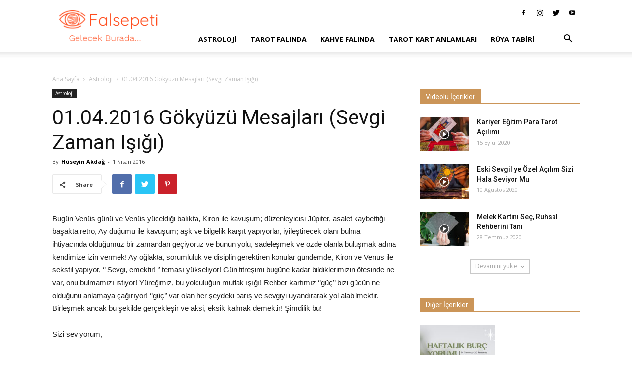

--- FILE ---
content_type: text/html; charset=UTF-8
request_url: https://blog.falsepeti.com/01-04-2016-gokyuzu-mesajlari-sevgi-zaman-isigi/
body_size: 18411
content:
<!doctype html > <!--[if IE 8]><html class="ie8" lang="en"> <![endif]--> <!--[if IE 9]><html class="ie9" lang="en"> <![endif]--> <!--[if gt IE 8]><!--><html lang="tr"> <!--<![endif]--><head><title>01.04.2016 Gökyüzü Mesajları (Sevgi Zaman Işığı) - Fal Sepeti Blog</title><meta charset="UTF-8"/><meta name="viewport" content="width=device-width, initial-scale=1.0"><link rel="pingback" href="https://blog.falsepeti.com/xmlrpc.php"/><meta name='robots' content='index, follow, max-image-preview:large, max-snippet:-1, max-video-preview:-1'/><meta property="og:image" content="https://blog.falsepeti.com/wp-content/uploads/2019/10/Adsız-tasarım-1.png"/><link rel="icon" type="image/png" href="https://blog.falsepeti.com/wp-content/uploads/2019/11/favicon_falsepeti.png"><link rel="canonical" href="https://blog.falsepeti.com/01-04-2016-gokyuzu-mesajlari-sevgi-zaman-isigi/"/><meta name="twitter:card" content="summary_large_image"/><meta name="twitter:title" content="01.04.2016 Gökyüzü Mesajları (Sevgi Zaman Işığı) - Fal Sepeti Blog"/><meta name="twitter:description" content="Bugün Venüs günü ve Venüs yüceldiği balıkta, Kiron ile kavuşum; düzenleyicisi Jüpiter, asalet kaybettiği başakta retro, Ay düğümü ile kavuşum; aşk ve bilgelik karşıt yapıyorlar, iyileştirecek olanı bulma ihtiyacında olduğumuz bir zamandan geçiyoruz ve bunun yolu, sadeleşmek ve özde olanla buluşmak adına kendimize izin vermek! Ay oğlakta, sorumluluk ve disiplin gerektiren konular gündemde, Kiron ve [&hellip;]"/><meta name="twitter:image" content="https://blog.falsepeti.com/wp-content/uploads/2019/10/Adsız-tasarım-1.png"/><meta name="twitter:label1" content="Yazan:"/><meta name="twitter:data1" content="Hüseyin Akdağ"/><meta name="twitter:label2" content="Tahmini okuma süresi"/><meta name="twitter:data2" content="1 dakika"/> <script type="application/ld+json" class="yoast-schema-graph">{"@context":"https://schema.org","@graph":[{"@type":"Article","@id":"https://blog.falsepeti.com/01-04-2016-gokyuzu-mesajlari-sevgi-zaman-isigi/#article","isPartOf":{"@id":"https://blog.falsepeti.com/01-04-2016-gokyuzu-mesajlari-sevgi-zaman-isigi/"},"author":{"name":"Hüseyin Akdağ","@id":"https://blog.falsepeti.com/#/schema/person/3a43811d0c7b03fc14350b834a1d7d3c"},"headline":"01.04.2016 Gökyüzü Mesajları (Sevgi Zaman Işığı)","datePublished":"2016-04-01T10:17:47+00:00","dateModified":"2022-10-19T10:21:02+00:00","mainEntityOfPage":{"@id":"https://blog.falsepeti.com/01-04-2016-gokyuzu-mesajlari-sevgi-zaman-isigi/"},"wordCount":169,"commentCount":0,"publisher":{"@id":"https://blog.falsepeti.com/#organization"},"image":{"@id":"https://blog.falsepeti.com/01-04-2016-gokyuzu-mesajlari-sevgi-zaman-isigi/#primaryimage"},"thumbnailUrl":"https://blog.falsepeti.com/wp-content/uploads/2019/10/Adsız-tasarım-1.png","articleSection":["Astroloji"],"inLanguage":"tr","potentialAction":[{"@type":"CommentAction","name":"Comment","target":["https://blog.falsepeti.com/01-04-2016-gokyuzu-mesajlari-sevgi-zaman-isigi/#respond"]}]},{"@type":"WebPage","@id":"https://blog.falsepeti.com/01-04-2016-gokyuzu-mesajlari-sevgi-zaman-isigi/","url":"https://blog.falsepeti.com/01-04-2016-gokyuzu-mesajlari-sevgi-zaman-isigi/","name":"01.04.2016 Gökyüzü Mesajları (Sevgi Zaman Işığı) - Fal Sepeti Blog","isPartOf":{"@id":"https://blog.falsepeti.com/#website"},"primaryImageOfPage":{"@id":"https://blog.falsepeti.com/01-04-2016-gokyuzu-mesajlari-sevgi-zaman-isigi/#primaryimage"},"image":{"@id":"https://blog.falsepeti.com/01-04-2016-gokyuzu-mesajlari-sevgi-zaman-isigi/#primaryimage"},"thumbnailUrl":"https://blog.falsepeti.com/wp-content/uploads/2019/10/Adsız-tasarım-1.png","datePublished":"2016-04-01T10:17:47+00:00","dateModified":"2022-10-19T10:21:02+00:00","breadcrumb":{"@id":"https://blog.falsepeti.com/01-04-2016-gokyuzu-mesajlari-sevgi-zaman-isigi/#breadcrumb"},"inLanguage":"tr","potentialAction":[{"@type":"ReadAction","target":["https://blog.falsepeti.com/01-04-2016-gokyuzu-mesajlari-sevgi-zaman-isigi/"]}]},{"@type":"ImageObject","inLanguage":"tr","@id":"https://blog.falsepeti.com/01-04-2016-gokyuzu-mesajlari-sevgi-zaman-isigi/#primaryimage","url":"https://blog.falsepeti.com/wp-content/uploads/2019/10/Adsız-tasarım-1.png","contentUrl":"https://blog.falsepeti.com/wp-content/uploads/2019/10/Adsız-tasarım-1.png","width":1280,"height":400},{"@type":"BreadcrumbList","@id":"https://blog.falsepeti.com/01-04-2016-gokyuzu-mesajlari-sevgi-zaman-isigi/#breadcrumb","itemListElement":[{"@type":"ListItem","position":1,"name":"Anasayfa","item":"https://blog.falsepeti.com/"},{"@type":"ListItem","position":2,"name":"01.04.2016 Gökyüzü Mesajları (Sevgi Zaman Işığı)"}]},{"@type":"WebSite","@id":"https://blog.falsepeti.com/#website","url":"https://blog.falsepeti.com/","name":"Fal Sepeti Blog","description":"Fal yorumları, tarot, kahve falı ve çok daha fazlası burada!","publisher":{"@id":"https://blog.falsepeti.com/#organization"},"potentialAction":[{"@type":"SearchAction","target":{"@type":"EntryPoint","urlTemplate":"https://blog.falsepeti.com/?s={search_term_string}"},"query-input":"required name=search_term_string"}],"inLanguage":"tr"},{"@type":"Organization","@id":"https://blog.falsepeti.com/#organization","name":"Fal Sepeti Blog","url":"https://blog.falsepeti.com/","logo":{"@type":"ImageObject","inLanguage":"tr","@id":"https://blog.falsepeti.com/#/schema/logo/image/","url":"https://blog.falsepeti.com/wp-content/uploads/2019/10/falsepeti_logo.png","contentUrl":"https://blog.falsepeti.com/wp-content/uploads/2019/10/falsepeti_logo.png","width":525,"height":171,"caption":"Fal Sepeti Blog"},"image":{"@id":"https://blog.falsepeti.com/#/schema/logo/image/"},"sameAs":["https://www.instagram.com/falsepeti/","https://www.youtube.com/@FalSepetiailesi","https://www.tiktok.com/@falsepeti"]},{"@type":"Person","@id":"https://blog.falsepeti.com/#/schema/person/3a43811d0c7b03fc14350b834a1d7d3c","name":"Hüseyin Akdağ","image":{"@type":"ImageObject","inLanguage":"tr","@id":"https://blog.falsepeti.com/#/schema/person/image/","url":"https://blog.falsepeti.com/wp-content/uploads/2018/10/hüseyin-akdağ-150x150.jpg","contentUrl":"https://blog.falsepeti.com/wp-content/uploads/2018/10/hüseyin-akdağ-150x150.jpg","caption":"Hüseyin Akdağ"},"sameAs":["https://falsepeti.com/"],"url":"https://blog.falsepeti.com/author/ol-huseyin-akdag/"}]}</script> <link rel='dns-prefetch' href='//fonts.googleapis.com'/><link rel="alternate" type="application/rss+xml" title="Fal Sepeti Blog &raquo; beslemesi" href="https://blog.falsepeti.com/feed/"/><link rel="alternate" type="application/rss+xml" title="Fal Sepeti Blog &raquo; yorum beslemesi" href="https://blog.falsepeti.com/comments/feed/"/><link rel="alternate" type="application/rss+xml" title="Fal Sepeti Blog &raquo; 01.04.2016 Gökyüzü Mesajları (Sevgi Zaman Işığı) yorum beslemesi" href="https://blog.falsepeti.com/01-04-2016-gokyuzu-mesajlari-sevgi-zaman-isigi/feed/"/> <script type="text/javascript">window._wpemojiSettings={"baseUrl":"https:\/\/s.w.org\/images\/core\/emoji\/14.0.0\/72x72\/","ext":".png","svgUrl":"https:\/\/s.w.org\/images\/core\/emoji\/14.0.0\/svg\/","svgExt":".svg","source":{"concatemoji":"https:\/\/blog.falsepeti.com\/wp-includes\/js\/wp-emoji-release.min.js?ver=6.1.7"}};!function(e,a,t){var n,r,o,i=a.createElement("canvas"),p=i.getContext&&i.getContext("2d");function s(e,t){var a=String.fromCharCode,e=(p.clearRect(0,0,i.width,i.height),p.fillText(a.apply(this,e),0,0),i.toDataURL());return p.clearRect(0,0,i.width,i.height),p.fillText(a.apply(this,t),0,0),e===i.toDataURL()}function c(e){var t=a.createElement("script");t.src=e,t.defer=t.type="text/javascript",a.getElementsByTagName("head")[0].appendChild(t)}for(o=Array("flag","emoji"),t.supports={everything:!0,everythingExceptFlag:!0},r=0;r<o.length;r++)t.supports[o[r]]=function(e){if(p&&p.fillText)switch(p.textBaseline="top",p.font="600 32px Arial",e){case"flag":return s([127987,65039,8205,9895,65039],[127987,65039,8203,9895,65039])?!1:!s([55356,56826,55356,56819],[55356,56826,8203,55356,56819])&&!s([55356,57332,56128,56423,56128,56418,56128,56421,56128,56430,56128,56423,56128,56447],[55356,57332,8203,56128,56423,8203,56128,56418,8203,56128,56421,8203,56128,56430,8203,56128,56423,8203,56128,56447]);case"emoji":return!s([129777,127995,8205,129778,127999],[129777,127995,8203,129778,127999])}return!1}(o[r]),t.supports.everything=t.supports.everything&&t.supports[o[r]],"flag"!==o[r]&&(t.supports.everythingExceptFlag=t.supports.everythingExceptFlag&&t.supports[o[r]]);t.supports.everythingExceptFlag=t.supports.everythingExceptFlag&&!t.supports.flag,t.DOMReady=!1,t.readyCallback=function(){t.DOMReady=!0},t.supports.everything||(n=function(){t.readyCallback()},a.addEventListener?(a.addEventListener("DOMContentLoaded",n,!1),e.addEventListener("load",n,!1)):(e.attachEvent("onload",n),a.attachEvent("onreadystatechange",function(){"complete"===a.readyState&&t.readyCallback()})),(e=t.source||{}).concatemoji?c(e.concatemoji):e.wpemoji&&e.twemoji&&(c(e.twemoji),c(e.wpemoji)))}(window,document,window._wpemojiSettings);</script> <style type="text/css">img.wp-smiley,img.emoji{display:inline!important;border:none!important;box-shadow:none!important;height:1em!important;width:1em!important;margin:0 .07em!important;vertical-align:-.1em!important;background:none!important;padding:0!important}</style><!-- <link rel='stylesheet' id='wp-block-library-css' href='https://blog.falsepeti.com/wp-includes/css/dist/block-library/style.min.css?ver=6.1.7' type='text/css' media='all' /> --><!-- <link rel='stylesheet' id='classic-theme-styles-css' href='https://blog.falsepeti.com/wp-includes/css/classic-themes.min.css?ver=1' type='text/css' media='all' /> -->
<link rel="stylesheet" type="text/css" href="//blog.falsepeti.com/wp-content/cache/wpfc-minified/fhhapif9/81heq.css" media="all"/><style id='global-styles-inline-css' type='text/css'>body{--wp--preset--color--black:#000;--wp--preset--color--cyan-bluish-gray:#abb8c3;--wp--preset--color--white:#fff;--wp--preset--color--pale-pink:#f78da7;--wp--preset--color--vivid-red:#cf2e2e;--wp--preset--color--luminous-vivid-orange:#ff6900;--wp--preset--color--luminous-vivid-amber:#fcb900;--wp--preset--color--light-green-cyan:#7bdcb5;--wp--preset--color--vivid-green-cyan:#00d084;--wp--preset--color--pale-cyan-blue:#8ed1fc;--wp--preset--color--vivid-cyan-blue:#0693e3;--wp--preset--color--vivid-purple:#9b51e0;--wp--preset--gradient--vivid-cyan-blue-to-vivid-purple:linear-gradient(135deg,rgba(6,147,227,1) 0%,#9b51e0 100%);--wp--preset--gradient--light-green-cyan-to-vivid-green-cyan:linear-gradient(135deg,#7adcb4 0%,#00d082 100%);--wp--preset--gradient--luminous-vivid-amber-to-luminous-vivid-orange:linear-gradient(135deg,rgba(252,185,0,1) 0%,rgba(255,105,0,1) 100%);--wp--preset--gradient--luminous-vivid-orange-to-vivid-red:linear-gradient(135deg,rgba(255,105,0,1) 0%,#cf2e2e 100%);--wp--preset--gradient--very-light-gray-to-cyan-bluish-gray:linear-gradient(135deg,#eee 0%,#a9b8c3 100%);--wp--preset--gradient--cool-to-warm-spectrum:linear-gradient(135deg,#4aeadc 0%,#9778d1 20%,#cf2aba 40%,#ee2c82 60%,#fb6962 80%,#fef84c 100%);--wp--preset--gradient--blush-light-purple:linear-gradient(135deg,#ffceec 0%,#9896f0 100%);--wp--preset--gradient--blush-bordeaux:linear-gradient(135deg,#fecda5 0%,#fe2d2d 50%,#6b003e 100%);--wp--preset--gradient--luminous-dusk:linear-gradient(135deg,#ffcb70 0%,#c751c0 50%,#4158d0 100%);--wp--preset--gradient--pale-ocean:linear-gradient(135deg,#fff5cb 0%,#b6e3d4 50%,#33a7b5 100%);--wp--preset--gradient--electric-grass:linear-gradient(135deg,#caf880 0%,#71ce7e 100%);--wp--preset--gradient--midnight:linear-gradient(135deg,#020381 0%,#2874fc 100%);--wp--preset--duotone--dark-grayscale:url(#wp-duotone-dark-grayscale);--wp--preset--duotone--grayscale:url(#wp-duotone-grayscale);--wp--preset--duotone--purple-yellow:url(#wp-duotone-purple-yellow);--wp--preset--duotone--blue-red:url(#wp-duotone-blue-red);--wp--preset--duotone--midnight:url(#wp-duotone-midnight);--wp--preset--duotone--magenta-yellow:url(#wp-duotone-magenta-yellow);--wp--preset--duotone--purple-green:url(#wp-duotone-purple-green);--wp--preset--duotone--blue-orange:url(#wp-duotone-blue-orange);--wp--preset--font-size--small:11px;--wp--preset--font-size--medium:20px;--wp--preset--font-size--large:32px;--wp--preset--font-size--x-large:42px;--wp--preset--font-size--regular:15px;--wp--preset--font-size--larger:50px;--wp--preset--spacing--20:.44rem;--wp--preset--spacing--30:.67rem;--wp--preset--spacing--40:1rem;--wp--preset--spacing--50:1.5rem;--wp--preset--spacing--60:2.25rem;--wp--preset--spacing--70:3.38rem;--wp--preset--spacing--80:5.06rem}:where(.is-layout-flex){gap:.5em}body .is-layout-flow>.alignleft{float:left;margin-inline-start:0;margin-inline-end:2em}body .is-layout-flow>.alignright{float:right;margin-inline-start:2em;margin-inline-end:0}body .is-layout-flow>.aligncenter{margin-left:auto!important;margin-right:auto!important}body .is-layout-constrained>.alignleft{float:left;margin-inline-start:0;margin-inline-end:2em}body .is-layout-constrained>.alignright{float:right;margin-inline-start:2em;margin-inline-end:0}body .is-layout-constrained>.aligncenter{margin-left:auto!important;margin-right:auto!important}body .is-layout-constrained > :where(:not(.alignleft):not(.alignright):not(.alignfull)){max-width:var(--wp--style--global--content-size);margin-left:auto!important;margin-right:auto!important}body .is-layout-constrained>.alignwide{max-width:var(--wp--style--global--wide-size)}body .is-layout-flex{display:flex}body .is-layout-flex{flex-wrap:wrap;align-items:center}body .is-layout-flex>*{margin:0}:where(.wp-block-columns.is-layout-flex){gap:2em}.has-black-color{color:var(--wp--preset--color--black)!important}.has-cyan-bluish-gray-color{color:var(--wp--preset--color--cyan-bluish-gray)!important}.has-white-color{color:var(--wp--preset--color--white)!important}.has-pale-pink-color{color:var(--wp--preset--color--pale-pink)!important}.has-vivid-red-color{color:var(--wp--preset--color--vivid-red)!important}.has-luminous-vivid-orange-color{color:var(--wp--preset--color--luminous-vivid-orange)!important}.has-luminous-vivid-amber-color{color:var(--wp--preset--color--luminous-vivid-amber)!important}.has-light-green-cyan-color{color:var(--wp--preset--color--light-green-cyan)!important}.has-vivid-green-cyan-color{color:var(--wp--preset--color--vivid-green-cyan)!important}.has-pale-cyan-blue-color{color:var(--wp--preset--color--pale-cyan-blue)!important}.has-vivid-cyan-blue-color{color:var(--wp--preset--color--vivid-cyan-blue)!important}.has-vivid-purple-color{color:var(--wp--preset--color--vivid-purple)!important}.has-black-background-color{background-color:var(--wp--preset--color--black)!important}.has-cyan-bluish-gray-background-color{background-color:var(--wp--preset--color--cyan-bluish-gray)!important}.has-white-background-color{background-color:var(--wp--preset--color--white)!important}.has-pale-pink-background-color{background-color:var(--wp--preset--color--pale-pink)!important}.has-vivid-red-background-color{background-color:var(--wp--preset--color--vivid-red)!important}.has-luminous-vivid-orange-background-color{background-color:var(--wp--preset--color--luminous-vivid-orange)!important}.has-luminous-vivid-amber-background-color{background-color:var(--wp--preset--color--luminous-vivid-amber)!important}.has-light-green-cyan-background-color{background-color:var(--wp--preset--color--light-green-cyan)!important}.has-vivid-green-cyan-background-color{background-color:var(--wp--preset--color--vivid-green-cyan)!important}.has-pale-cyan-blue-background-color{background-color:var(--wp--preset--color--pale-cyan-blue)!important}.has-vivid-cyan-blue-background-color{background-color:var(--wp--preset--color--vivid-cyan-blue)!important}.has-vivid-purple-background-color{background-color:var(--wp--preset--color--vivid-purple)!important}.has-black-border-color{border-color:var(--wp--preset--color--black)!important}.has-cyan-bluish-gray-border-color{border-color:var(--wp--preset--color--cyan-bluish-gray)!important}.has-white-border-color{border-color:var(--wp--preset--color--white)!important}.has-pale-pink-border-color{border-color:var(--wp--preset--color--pale-pink)!important}.has-vivid-red-border-color{border-color:var(--wp--preset--color--vivid-red)!important}.has-luminous-vivid-orange-border-color{border-color:var(--wp--preset--color--luminous-vivid-orange)!important}.has-luminous-vivid-amber-border-color{border-color:var(--wp--preset--color--luminous-vivid-amber)!important}.has-light-green-cyan-border-color{border-color:var(--wp--preset--color--light-green-cyan)!important}.has-vivid-green-cyan-border-color{border-color:var(--wp--preset--color--vivid-green-cyan)!important}.has-pale-cyan-blue-border-color{border-color:var(--wp--preset--color--pale-cyan-blue)!important}.has-vivid-cyan-blue-border-color{border-color:var(--wp--preset--color--vivid-cyan-blue)!important}.has-vivid-purple-border-color{border-color:var(--wp--preset--color--vivid-purple)!important}.has-vivid-cyan-blue-to-vivid-purple-gradient-background{background:var(--wp--preset--gradient--vivid-cyan-blue-to-vivid-purple)!important}.has-light-green-cyan-to-vivid-green-cyan-gradient-background{background:var(--wp--preset--gradient--light-green-cyan-to-vivid-green-cyan)!important}.has-luminous-vivid-amber-to-luminous-vivid-orange-gradient-background{background:var(--wp--preset--gradient--luminous-vivid-amber-to-luminous-vivid-orange)!important}.has-luminous-vivid-orange-to-vivid-red-gradient-background{background:var(--wp--preset--gradient--luminous-vivid-orange-to-vivid-red)!important}.has-very-light-gray-to-cyan-bluish-gray-gradient-background{background:var(--wp--preset--gradient--very-light-gray-to-cyan-bluish-gray)!important}.has-cool-to-warm-spectrum-gradient-background{background:var(--wp--preset--gradient--cool-to-warm-spectrum)!important}.has-blush-light-purple-gradient-background{background:var(--wp--preset--gradient--blush-light-purple)!important}.has-blush-bordeaux-gradient-background{background:var(--wp--preset--gradient--blush-bordeaux)!important}.has-luminous-dusk-gradient-background{background:var(--wp--preset--gradient--luminous-dusk)!important}.has-pale-ocean-gradient-background{background:var(--wp--preset--gradient--pale-ocean)!important}.has-electric-grass-gradient-background{background:var(--wp--preset--gradient--electric-grass)!important}.has-midnight-gradient-background{background:var(--wp--preset--gradient--midnight)!important}.has-small-font-size{font-size:var(--wp--preset--font-size--small)!important}.has-medium-font-size{font-size:var(--wp--preset--font-size--medium)!important}.has-large-font-size{font-size:var(--wp--preset--font-size--large)!important}.has-x-large-font-size{font-size:var(--wp--preset--font-size--x-large)!important}.wp-block-navigation a:where(:not(.wp-element-button)){color:inherit}:where(.wp-block-columns.is-layout-flex){gap:2em}.wp-block-pullquote{font-size:1.5em;line-height:1.6}</style><!-- <link rel='stylesheet' id='simple-banner-style-css' href='https://blog.falsepeti.com/wp-content/plugins/simple-banner/simple-banner.css?ver=2.12.2' type='text/css' media='all' /> --><!-- <link rel='stylesheet' id='ppress-frontend-css' href='https://blog.falsepeti.com/wp-content/plugins/wp-user-avatar/assets/css/frontend.min.css?ver=4.5.3' type='text/css' media='all' /> --><!-- <link rel='stylesheet' id='ppress-flatpickr-css' href='https://blog.falsepeti.com/wp-content/plugins/wp-user-avatar/assets/flatpickr/flatpickr.min.css?ver=4.5.3' type='text/css' media='all' /> --><!-- <link rel='stylesheet' id='ppress-select2-css' href='https://blog.falsepeti.com/wp-content/plugins/wp-user-avatar/assets/select2/select2.min.css?ver=6.1.7' type='text/css' media='all' /> --><!-- <link rel='stylesheet' id='ez-toc-css' href='https://blog.falsepeti.com/wp-content/plugins/easy-table-of-contents/assets/css/screen.min.css?ver=2.0.42' type='text/css' media='all' /> -->
<link rel="stylesheet" type="text/css" href="//blog.falsepeti.com/wp-content/cache/wpfc-minified/df065oh6/7xe39.css" media="all"/><style id='ez-toc-inline-css' type='text/css'>div#ez-toc-container p.ez-toc-title{font-size:120%}div#ez-toc-container p.ez-toc-title{font-weight:600}div#ez-toc-container ul li{font-size:95%}div#ez-toc-container nav ul ul li ul li{font-size: %!important}span.ez-toc-section{scroll-margin-top:30px}.ez-toc-container-direction{direction:ltr}.ez-toc-counter ul{counter-reset:item}.ez-toc-counter nav ul li a::before{content:counters(item,".",decimal) ". ";display:inline-block;counter-increment:item;flex-grow:0;flex-shrink:0;margin-right:.2em;float:left}.ez-toc-widget-direction{direction:ltr}.ez-toc-widget-container ul{counter-reset:item}.ez-toc-widget-container nav ul li a::before{content:counters(item,".",decimal) ". ";display:inline-block;counter-increment:item;flex-grow:0;flex-shrink:0;margin-right:.2em;float:left}</style><!-- <link rel='stylesheet' id='td-plugin-multi-purpose-css' href='https://blog.falsepeti.com/wp-content/plugins/td-composer/td-multi-purpose/style.css?ver=5a862b9d7c39671de80dd6dee389818b' type='text/css' media='all' /> -->
<link rel="stylesheet" type="text/css" href="//blog.falsepeti.com/wp-content/cache/wpfc-minified/ef864j56/hj2j8.css" media="all"/><link crossorigin="anonymous" rel='stylesheet' id='google-fonts-style-css' href='https://fonts.googleapis.com/css?family=Open+Sans%3A300italic%2C400%2C400italic%2C600%2C600italic%2C700%7CRoboto%3A300%2C400%2C400italic%2C500%2C500italic%2C700%2C900&#038;ver=9.8' type='text/css' media='all'/><!-- <link rel='stylesheet' id='et_lb_modules-css' href='https://blog.falsepeti.com/wp-content/plugins/elegantbuilder/style.css?ver=2.4' type='text/css' media='all' /> --><!-- <link rel='stylesheet' id='et-shortcodes-css-css' href='https://blog.falsepeti.com/wp-content/plugins/et-shortcodes/css/shortcodes.css?ver=3.0' type='text/css' media='all' /> --><!-- <link rel='stylesheet' id='et-shortcodes-responsive-css-css' href='https://blog.falsepeti.com/wp-content/plugins/et-shortcodes/css/shortcodes_responsive.css?ver=3.0' type='text/css' media='all' /> --><!-- <link rel='stylesheet' id='td-theme-css' href='https://blog.falsepeti.com/wp-content/themes/Newspaper/style.css?ver=9.8' type='text/css' media='all' /> -->
<link rel="stylesheet" type="text/css" href="//blog.falsepeti.com/wp-content/cache/wpfc-minified/6mycpxug/hj2j8.css" media="all"/><style id='td-theme-inline-css' type='text/css'>@media (max-width:767px){.td-header-desktop-wrap{display:none}}@media (min-width:767px){.td-header-mobile-wrap{display:none}}</style><!-- <link rel='stylesheet' id='td-legacy-framework-front-style-css' href='https://blog.falsepeti.com/wp-content/plugins/td-composer/legacy/Newspaper/assets/css/td_legacy_main.css?ver=5a862b9d7c39671de80dd6dee389818b' type='text/css' media='all' /> --><!-- <link rel='stylesheet' id='tdb_front_style-css' href='https://blog.falsepeti.com/wp-content/plugins/td-cloud-library/assets/css/tdb_less_front.css?ver=489325fca4f12cbec6ded350cf173551' type='text/css' media='all' /> -->
<link rel="stylesheet" type="text/css" href="//blog.falsepeti.com/wp-content/cache/wpfc-minified/dhsvnglo/hj2j8.css" media="all"/> <script src='//blog.falsepeti.com/wp-content/cache/wpfc-minified/2aidtay5/7xe39.js' type="text/javascript"></script>
<!-- <script type='text/javascript' src='https://blog.falsepeti.com/wp-includes/js/jquery/jquery.min.js?ver=3.6.1' id='jquery-core-js'></script> --> <!-- <script type='text/javascript' src='https://blog.falsepeti.com/wp-includes/js/jquery/jquery-migrate.min.js?ver=3.3.2' id='jquery-migrate-js'></script> --> <script type='text/javascript' id='simple-banner-script-js-before'>const simpleBannerScriptParams={"version":"2.12.2","hide_simple_banner":"yes","simple_banner_position":"footer","header_margin":"","header_padding":"","simple_banner_text":"<a href=\"https:\/\/falsepeti.page.link\/nfyP?utm_source=blog&amp;utm_medium=banner&amp;utm_campaign=31-Ocak-2023-\u0130ndirim\" target=\"_blank\">12:00-18:00 Aras\u0131nda T\u00fcm Fallarda %30 indirim --&gt; Fal Bakt\u0131r<\/a>","pro_version_enabled":"","disabled_on_current_page":false,"debug_mode":"","id":4050,"disabled_pages_array":[],"is_current_page_a_post":true,"disabled_on_posts":"","simple_banner_font_size":"16px","simple_banner_color":"#000000","simple_banner_text_color":"","simple_banner_link_color":"#F78974","simple_banner_close_color":"#ffffff","simple_banner_custom_css":"","simple_banner_scrolling_custom_css":"","simple_banner_text_custom_css":"","simple_banner_button_css":"","site_custom_css":"","keep_site_custom_css":"","site_custom_js":"","keep_site_custom_js":"","wp_body_open_enabled":"","wp_body_open":true,"close_button_enabled":"on","close_button_expiration":"","close_button_cookie_set":false}</script> <script src='//blog.falsepeti.com/wp-content/cache/wpfc-minified/l23bqvtx/7xe39.js' type="text/javascript"></script>
<!-- <script type='text/javascript' src='https://blog.falsepeti.com/wp-content/plugins/simple-banner/simple-banner.js?ver=2.12.2' id='simple-banner-script-js'></script> --> <!-- <script type='text/javascript' src='https://blog.falsepeti.com/wp-content/plugins/wp-user-avatar/assets/flatpickr/flatpickr.min.js?ver=4.5.3' id='ppress-flatpickr-js'></script> --> <!-- <script type='text/javascript' src='https://blog.falsepeti.com/wp-content/plugins/wp-user-avatar/assets/select2/select2.min.js?ver=4.5.3' id='ppress-select2-js'></script> --> <script type='text/javascript' id='ez-toc-scroll-scriptjs-js-after'>function ezTocScrollScriptJS(){document.querySelectorAll('.ez-toc-section').forEach(span=>{span.setAttribute('ez-toc-data-id','#'+decodeURI(span.getAttribute('id')));});document.querySelectorAll('a.ez-toc-link').forEach(anchor=>{anchor.addEventListener('click',function(e){e.preventDefault();document.querySelector('[ez-toc-data-id="'+decodeURI(this.getAttribute('href'))+'"]').scrollIntoView({behavior:'smooth'});});});};document.addEventListener('DOMContentLoaded',ezTocScrollScriptJS,false);</script> <link rel="https://api.w.org/" href="https://blog.falsepeti.com/wp-json/"/><link rel="alternate" type="application/json" href="https://blog.falsepeti.com/wp-json/wp/v2/posts/4050"/><link rel="EditURI" type="application/rsd+xml" title="RSD" href="https://blog.falsepeti.com/xmlrpc.php?rsd"/><link rel="wlwmanifest" type="application/wlwmanifest+xml" href="https://blog.falsepeti.com/wp-includes/wlwmanifest.xml"/><meta name="generator" content="WordPress 6.1.7"/><link rel='shortlink' href='https://blog.falsepeti.com/?p=4050'/><link rel="alternate" type="application/json+oembed" href="https://blog.falsepeti.com/wp-json/oembed/1.0/embed?url=https%3A%2F%2Fblog.falsepeti.com%2F01-04-2016-gokyuzu-mesajlari-sevgi-zaman-isigi%2F"/><link rel="alternate" type="text/xml+oembed" href="https://blog.falsepeti.com/wp-json/oembed/1.0/embed?url=https%3A%2F%2Fblog.falsepeti.com%2F01-04-2016-gokyuzu-mesajlari-sevgi-zaman-isigi%2F&#038;format=xml"/><style type="text/css">.simple-banner{display:none}</style><style type="text/css">.simple-banner{position:fixed;bottom:0}</style><style type="text/css">.simple-banner .simple-banner-text{font-size:16px}</style><style type="text/css">.simple-banner{background:#000}</style><style type="text/css">.simple-banner .simple-banner-text{color:#fff}</style><style type="text/css">.simple-banner .simple-banner-text a{color:#f78974}</style><style type="text/css">.simple-banner .simple-banner-button{color:#fff}</style><style id="simple-banner-site-custom-css-dummy" type="text/css"></style><script id="simple-banner-site-custom-js-dummy" type="text/javascript"></script><!--[if lt IE 9]><script src="https://cdnjs.cloudflare.com/ajax/libs/html5shiv/3.7.3/html5shiv.js"></script><![endif]--> <script>window.tdb_globals={"wpRestNonce":"05f8c1fe18","wpRestUrl":"https:\/\/blog.falsepeti.com\/wp-json\/","permalinkStructure":"\/%postname%\/","isAjax":false,"isAdminBarShowing":false,"autoloadScrollPercent":50,"postAutoloadStatus":"off","origPostEditUrl":null};</script> <script>window.tdwGlobal={"adminUrl":"https:\/\/blog.falsepeti.com\/wp-admin\/","wpRestNonce":"05f8c1fe18","wpRestUrl":"https:\/\/blog.falsepeti.com\/wp-json\/","permalinkStructure":"\/%postname%\/"};</script> <link rel="amphtml" href="https://blog.falsepeti.com/01-04-2016-gokyuzu-mesajlari-sevgi-zaman-isigi/amp/">  <script>var tdBlocksArray=[];function tdBlock(){this.id='';this.block_type=1;this.atts='';this.td_column_number='';this.td_current_page=1;this.post_count=0;this.found_posts=0;this.max_num_pages=0;this.td_filter_value='';this.is_ajax_running=false;this.td_user_action='';this.header_color='';this.ajax_pagination_infinite_stop='';}(function(){var htmlTag=document.getElementsByTagName("html")[0];if(navigator.userAgent.indexOf("MSIE 10.0")>-1){htmlTag.className+=' ie10';}if(!!navigator.userAgent.match(/Trident.*rv\:11\./)){htmlTag.className+=' ie11';}if(navigator.userAgent.indexOf("Edge")>-1){htmlTag.className+=' ieEdge';}if(/(iPad|iPhone|iPod)/g.test(navigator.userAgent)){htmlTag.className+=' td-md-is-ios';}var user_agent=navigator.userAgent.toLowerCase();if(user_agent.indexOf("android")>-1){htmlTag.className+=' td-md-is-android';}if(-1!==navigator.userAgent.indexOf('Mac OS X')){htmlTag.className+=' td-md-is-os-x';}if(/chrom(e|ium)/.test(navigator.userAgent.toLowerCase())){htmlTag.className+=' td-md-is-chrome';}if(-1!==navigator.userAgent.indexOf('Firefox')){htmlTag.className+=' td-md-is-firefox';}if(-1!==navigator.userAgent.indexOf('Safari')&&-1===navigator.userAgent.indexOf('Chrome')){htmlTag.className+=' td-md-is-safari';}if(-1!==navigator.userAgent.indexOf('IEMobile')){htmlTag.className+=' td-md-is-iemobile';}})();var tdLocalCache={};(function(){"use strict";tdLocalCache={data:{},remove:function(resource_id){delete tdLocalCache.data[resource_id];},exist:function(resource_id){return tdLocalCache.data.hasOwnProperty(resource_id)&&tdLocalCache.data[resource_id]!==null;},get:function(resource_id){return tdLocalCache.data[resource_id];},set:function(resource_id,cachedData){tdLocalCache.remove(resource_id);tdLocalCache.data[resource_id]=cachedData;}};})();var td_viewport_interval_list=[{"limitBottom":767,"sidebarWidth":228},{"limitBottom":1018,"sidebarWidth":300},{"limitBottom":1140,"sidebarWidth":324}];var tdc_is_installed="yes";var td_ajax_url="https:\/\/blog.falsepeti.com\/wp-admin\/admin-ajax.php?td_theme_name=Newspaper&v=9.8";var td_get_template_directory_uri="https:\/\/blog.falsepeti.com\/wp-content\/plugins\/td-composer\/legacy\/common";var tds_snap_menu="smart_snap_always";var tds_logo_on_sticky="show_header_logo";var tds_header_style="8";var td_please_wait="L\u00fctfen Bekleyin...";var td_email_user_pass_incorrect="Kullan\u0131c\u0131 ad\u0131 veya \u015fifre yanl\u0131\u015f!";var td_email_user_incorrect="Email veya kullan\u0131c\u0131 ad\u0131 yanl\u0131\u015f!";var td_email_incorrect="Email yanl\u0131\u015f!";var tds_more_articles_on_post_enable="show";var tds_more_articles_on_post_time_to_wait="";var tds_more_articles_on_post_pages_distance_from_top=0;var tds_theme_color_site_wide="#4db2ec";var tds_smart_sidebar="enabled";var tdThemeName="Newspaper";var td_magnific_popup_translation_tPrev="\u00d6nceki (Sol ok tu\u015fu)";var td_magnific_popup_translation_tNext="Sonraki (Sa\u011f ok tu\u015fu)";var td_magnific_popup_translation_tCounter="%curr% \/ %total%";var td_magnific_popup_translation_ajax_tError="%url% linkindeki i\u00e7erik y\u00fcklenemedi.";var td_magnific_popup_translation_image_tError="%curr% nolu imaj y\u00fcklenemedi.";var tdBlockNonce="919f0ccca5";var tdDateNamesI18n={"month_names":["Ocak","\u015eubat","Mart","Nisan","May\u0131s","Haziran","Temmuz","A\u011fustos","Eyl\u00fcl","Ekim","Kas\u0131m","Aral\u0131k"],"month_names_short":["Oca","\u015eub","Mar","Nis","May","Haz","Tem","A\u011fu","Eyl","Eki","Kas","Ara"],"day_names":["Pazar","Pazartesi","Sal\u0131","\u00c7ar\u015famba","Per\u015fembe","Cuma","Cumartesi"],"day_names_short":["Paz","Pts","Sal","\u00c7ar","Per","Cum","Cts"]};var td_ad_background_click_link="";var td_ad_background_click_target="";</script> <style>.block-title > span,
.block-title > span > a,
.block-title > a,
.block-title > label,
.widgettitle,
.widgettitle:after,
.td-trending-now-title,
.td-trending-now-wrapper:hover .td-trending-now-title,
.wpb_tabs li.ui-tabs-active a,
.wpb_tabs li:hover a,
.vc_tta-container .vc_tta-color-grey.vc_tta-tabs-position-top.vc_tta-style-classic .vc_tta-tabs-container .vc_tta-tab.vc_active > a,
.vc_tta-container .vc_tta-color-grey.vc_tta-tabs-position-top.vc_tta-style-classic .vc_tta-tabs-container .vc_tta-tab:hover > a,
.td_block_template_1 .td-related-title .td-cur-simple-item,
.woocommerce .product .products h2:not(.woocommerce-loop-product__title),
.td-subcat-filter .td-subcat-dropdown:hover .td-subcat-more,
.td-weather-information:before,
.td-weather-week:before,
.td_block_exchange .td-exchange-header:before,
.td-theme-wrap .td_block_template_3 .td-block-title > *,
.td-theme-wrap .td_block_template_4 .td-block-title > *,
.td-theme-wrap .td_block_template_7 .td-block-title > *,
.td-theme-wrap .td_block_template_9 .td-block-title:after,
.td-theme-wrap .td_block_template_10 .td-block-title::before,
.td-theme-wrap .td_block_template_11 .td-block-title::before,
.td-theme-wrap .td_block_template_11 .td-block-title::after,
.td-theme-wrap .td_block_template_14 .td-block-title,
.td-theme-wrap .td_block_template_15 .td-block-title:before,
.td-theme-wrap .td_block_template_17 .td-block-title:before {background-color:#222}.woocommerce div.product .woocommerce-tabs ul.tabs li.active{background-color:#222!important}.block-title,.td_block_template_1 .td-related-title,.wpb_tabs .wpb_tabs_nav,.vc_tta-container .vc_tta-color-grey.vc_tta-tabs-position-top.vc_tta-style-classic .vc_tta-tabs-container,.woocommerce div.product .woocommerce-tabs ul.tabs:before,.td-theme-wrap .td_block_template_5 .td-block-title>*,.td-theme-wrap .td_block_template_17 .td-block-title,.td-theme-wrap .td_block_template_17 .td-block-title::before{border-color:#222}.td-theme-wrap .td_block_template_4 .td-block-title>*:before,.td-theme-wrap .td_block_template_17 .td-block-title::after{border-color:#222 transparent transparent transparent}.td-theme-wrap .td_block_template_4 .td-related-title .td-cur-simple-item:before{border-color:#222 transparent transparent transparent!important}.td-footer-wrapper,.td-footer-wrapper .td_block_template_7 .td-block-title>*,.td-footer-wrapper .td_block_template_17 .td-block-title,.td-footer-wrapper .td-block-title-wrap .td-wrapper-pulldown-filter{background-color:#111}.td-footer-wrapper::before{background-image:url(https://newblog.falsepeti.com/wp-content/uploads/2019/10/8.jpg)}.td-footer-wrapper::before{background-size:cover}.td-footer-wrapper::before{background-position:center center}.td-footer-wrapper::before{opacity:.1}.td-menu-background,.td-search-background{background-image:url(https://newblog.falsepeti.com/wp-content/uploads/2019/10/8.jpg)}.white-popup-block:before{background-image:url(https://newblog.falsepeti.com/wp-content/uploads/2019/10/8.jpg)}</style> <script type="application/ld+json">{
"@context": "http://schema.org",
"@type": "BreadcrumbList",
"itemListElement": [
{
"@type": "ListItem",
"position": 1,
"item": {
"@type": "WebSite",
"@id": "https://blog.falsepeti.com/",
"name": "Ana Sayfa"
}
},
{
"@type": "ListItem",
"position": 2,
"item": {
"@type": "WebPage",
"@id": "https://blog.falsepeti.com/category/astroloji/",
"name": "Astroloji"
}
}
,{
"@type": "ListItem",
"position": 3,
"item": {
"@type": "WebPage",
"@id": "https://blog.falsepeti.com/01-04-2016-gokyuzu-mesajlari-sevgi-zaman-isigi/",
"name": "01.04.2016 Gökyüzü Mesajları (Sevgi Zaman Işığı)"                                
}
}    
]
}</script> <style></style><style id="tdw-css-placeholder"></style></head><body data-rsssl=1 class="post-template-default single single-post postid-4050 single-format-video 01-04-2016-gokyuzu-mesajlari-sevgi-zaman-isigi global-block-template-1 td-full-layout" itemscope="itemscope" itemtype="https://schema.org/WebPage"><div class="td-scroll-up"><i class="td-icon-menu-up"></i></div><div class="td-menu-background"></div><div id="td-mobile-nav"><div class="td-mobile-container"><div class="td-menu-socials-wrap"><div class="td-menu-socials"> <span class="td-social-icon-wrap"> <a target="_blank" rel="nofollow" href="https://www.facebook.com/falsepeti/" title="Facebook"> <i class="td-icon-font td-icon-facebook"></i> </a> </span> <span class="td-social-icon-wrap"> <a target="_blank" rel="nofollow" href="https://www.instagram.com/falsepeti/" title="Instagram"> <i class="td-icon-font td-icon-instagram"></i> </a> </span> <span class="td-social-icon-wrap"> <a target="_blank" rel="nofollow" href="https://twitter.com/FalSepeti" title="Twitter"> <i class="td-icon-font td-icon-twitter"></i> </a> </span> <span class="td-social-icon-wrap"> <a target="_blank" rel="nofollow" href="https://www.youtube.com/channel/UCWPzVZPoF3-5xCXAJ0ciuwA" title="Youtube"> <i class="td-icon-font td-icon-youtube"></i> </a> </span></div><div class="td-mobile-close"> <a href="#"><i class="td-icon-close-mobile"></i></a></div></div><div class="td-mobile-content"><div class="menu-anamenu-container"><ul id="menu-anamenu" class="td-mobile-main-menu"><li id="menu-item-40" class="menu-item menu-item-type-custom menu-item-object-custom menu-item-first menu-item-40"><a href="https://blog.falsepeti.com/category/astroloji/">Astroloji</a></li><li id="menu-item-10688" class="menu-item menu-item-type-custom menu-item-object-custom menu-item-10688"><a href="https://blog.falsepeti.com/category/tarot-falinda/">Tarot Falında</a></li><li id="menu-item-10689" class="menu-item menu-item-type-custom menu-item-object-custom menu-item-10689"><a href="https://blog.falsepeti.com/category/kahve-falinda/">Kahve Falında</a></li><li id="menu-item-13782" class="menu-item menu-item-type-post_type menu-item-object-post menu-item-13782"><a href="https://blog.falsepeti.com/tarot-kart-anlamlari/">Tarot Kart Anlamları</a></li><li id="menu-item-14950" class="menu-item menu-item-type-custom menu-item-object-custom menu-item-14950"><a href="https://blog.falsepeti.com/category/ruya-tabiri/">Rüya Tabiri</a></li></ul></div></div></div><div id="login-form-mobile" class="td-register-section"><div id="td-login-mob" class="td-login-animation td-login-hide-mob"><div class="td-login-close"> <a href="#" class="td-back-button"><i class="td-icon-read-down"></i></a><div class="td-login-title">Sign in</div><div class="td-mobile-close"> <a href="#"><i class="td-icon-close-mobile"></i></a></div></div><div class="td-login-form-wrap"><div class="td-login-panel-title"><span>Welcome!</span>Log into your account</div><div class="td_display_err"></div><div class="td-login-inputs"><input class="td-login-input" type="text" name="login_email" id="login_email-mob" value="" required><label>kullanıcı adınız</label></div><div class="td-login-inputs"><input class="td-login-input" type="password" name="login_pass" id="login_pass-mob" value="" required><label>şifreniz</label></div> <input type="button" name="login_button" id="login_button-mob" class="td-login-button" value="GİRİŞ YAP"><div class="td-login-info-text"> <a href="#" id="forgot-pass-link-mob">Şifrenizi mi unuttunuz?</a></div><div class="td-login-register-link"></div></div></div><div id="td-forgot-pass-mob" class="td-login-animation td-login-hide-mob"><div class="td-forgot-pass-close"> <a href="#" class="td-back-button"><i class="td-icon-read-down"></i></a><div class="td-login-title">Password recovery</div></div><div class="td-login-form-wrap"><div class="td-login-panel-title">Şifreni kurtar</div><div class="td_display_err"></div><div class="td-login-inputs"><input class="td-login-input" type="text" name="forgot_email" id="forgot_email-mob" value="" required><label>emailin</label></div> <input type="button" name="forgot_button" id="forgot_button-mob" class="td-login-button" value="Şifremi Gönder"></div></div></div></div><div class="td-search-background"></div><div class="td-search-wrap-mob"><div class="td-drop-down-search" aria-labelledby="td-header-search-button"><form method="get" class="td-search-form" action="https://blog.falsepeti.com/"><div class="td-search-close"> <a href="#"><i class="td-icon-close-mobile"></i></a></div><div role="search" class="td-search-input"> <span>ARA</span> <input id="td-header-search-mob" type="text" value="" name="s" autocomplete="off"/></div></form><div id="td-aj-search-mob"></div></div></div><div id="td-outer-wrap" class="td-theme-wrap"><div class="tdc-header-wrap "><div class="td-header-wrap td-header-style-8 "><div class="td-container "><div class="td-header-sp-logo"> <a class="td-main-logo" href="https://blog.falsepeti.com/"> <img class="td-retina-data" data-retina="https://blog.falsepeti.com/wp-content/uploads/2019/10/falsepeti_logo_re@2x-300x99.png" src="https://blog.falsepeti.com/wp-content/uploads/2019/10/falsepeti_logo_rev.png" alt="Kahve Falı Yorumları" title="Tarot, Kahve Falı Yorumları"/> <span class="td-visual-hidden">Fal Sepeti Blog</span> </a></div></div><div class="td-header-top-menu-full td-container-wrap "><div class="td-container"><div class="td-header-row td-header-top-menu"><div class="top-bar-style-1"><div class="td-header-sp-top-menu"></div><div class="td-header-sp-top-widget"> <span class="td-social-icon-wrap"> <a target="_blank" rel="nofollow" href="https://www.facebook.com/falsepeti/" title="Facebook"> <i class="td-icon-font td-icon-facebook"></i> </a> </span> <span class="td-social-icon-wrap"> <a target="_blank" rel="nofollow" href="https://www.instagram.com/falsepeti/" title="Instagram"> <i class="td-icon-font td-icon-instagram"></i> </a> </span> <span class="td-social-icon-wrap"> <a target="_blank" rel="nofollow" href="https://twitter.com/FalSepeti" title="Twitter"> <i class="td-icon-font td-icon-twitter"></i> </a> </span> <span class="td-social-icon-wrap"> <a target="_blank" rel="nofollow" href="https://www.youtube.com/channel/UCWPzVZPoF3-5xCXAJ0ciuwA" title="Youtube"> <i class="td-icon-font td-icon-youtube"></i> </a> </span></div></div><div id="login-form" class="white-popup-block mfp-hide mfp-with-anim"><div class="td-login-wrap"> <a href="#" class="td-back-button"><i class="td-icon-modal-back"></i></a><div id="td-login-div" class="td-login-form-div td-display-block"><div class="td-login-panel-title">Sign in</div><div class="td-login-panel-descr">Hoşgeldin! Haydi hesabına giriş yap.</div><div class="td_display_err"></div><div class="td-login-inputs"><input class="td-login-input" type="text" name="login_email" id="login_email" value="" required><label>kullanıcı adınız</label></div><div class="td-login-inputs"><input class="td-login-input" type="password" name="login_pass" id="login_pass" value="" required><label>şifreniz</label></div> <input type="button" name="login_button" id="login_button" class="wpb_button btn td-login-button" value="Login"><div class="td-login-info-text"><a href="#" id="forgot-pass-link">Forgot your password? Get help</a></div></div><div id="td-forgot-pass-div" class="td-login-form-div td-display-none"><div class="td-login-panel-title">Password recovery</div><div class="td-login-panel-descr">Şifreni kurtar</div><div class="td_display_err"></div><div class="td-login-inputs"><input class="td-login-input" type="text" name="forgot_email" id="forgot_email" value="" required><label>emailin</label></div> <input type="button" name="forgot_button" id="forgot_button" class="wpb_button btn td-login-button" value="Send My Password"><div class="td-login-info-text">Email adresine yeni bir şifre gönderilecek.</div></div></div></div></div></div></div><div class="td-header-menu-wrap-full td-container-wrap "><div class="td-header-menu-wrap td-header-gradient "><div class="td-container"><div class="td-header-row td-header-main-menu"><div id="td-header-menu" role="navigation"><div id="td-top-mobile-toggle"><a href="#"><i class="td-icon-font td-icon-mobile"></i></a></div><div class="td-main-menu-logo td-logo-in-header"> <a class="td-mobile-logo td-sticky-header" href="https://blog.falsepeti.com/"> <img class="td-retina-data" data-retina="https://blog.falsepeti.com/wp-content/uploads/2019/10/falsepeti_logo_mobil-300x58.png" src="https://blog.falsepeti.com/wp-content/uploads/2019/10/falsepeti_logo_mobil-300x58.png" alt="Kahve Falı Yorumları" title="Tarot, Kahve Falı Yorumları"/> </a> <a class="td-header-logo td-sticky-header" href="https://blog.falsepeti.com/"> <img class="td-retina-data" data-retina="https://blog.falsepeti.com/wp-content/uploads/2019/10/falsepeti_logo_re@2x-300x99.png" src="https://blog.falsepeti.com/wp-content/uploads/2019/10/falsepeti_logo_rev.png" alt="Kahve Falı Yorumları" title="Tarot, Kahve Falı Yorumları"/> </a></div><div class="menu-anamenu-container"><ul id="menu-anamenu-1" class="sf-menu"><li class="menu-item menu-item-type-custom menu-item-object-custom menu-item-first td-menu-item td-normal-menu menu-item-40"><a href="https://blog.falsepeti.com/category/astroloji/">Astroloji</a></li><li class="menu-item menu-item-type-custom menu-item-object-custom td-menu-item td-normal-menu menu-item-10688"><a href="https://blog.falsepeti.com/category/tarot-falinda/">Tarot Falında</a></li><li class="menu-item menu-item-type-custom menu-item-object-custom td-menu-item td-normal-menu menu-item-10689"><a href="https://blog.falsepeti.com/category/kahve-falinda/">Kahve Falında</a></li><li class="menu-item menu-item-type-post_type menu-item-object-post td-menu-item td-normal-menu menu-item-13782"><a href="https://blog.falsepeti.com/tarot-kart-anlamlari/">Tarot Kart Anlamları</a></li><li class="menu-item menu-item-type-custom menu-item-object-custom td-menu-item td-normal-menu menu-item-14950"><a href="https://blog.falsepeti.com/category/ruya-tabiri/">Rüya Tabiri</a></li></ul></div></div><div class="header-search-wrap"><div class="td-search-btns-wrap"> <a id="td-header-search-button" href="#" role="button" class="dropdown-toggle " data-toggle="dropdown"><i class="td-icon-search"></i></a> <a id="td-header-search-button-mob" href="#" class="dropdown-toggle " data-toggle="dropdown"><i class="td-icon-search"></i></a></div><div class="td-drop-down-search" aria-labelledby="td-header-search-button"><form method="get" class="td-search-form" action="https://blog.falsepeti.com/"><div role="search" class="td-head-form-search-wrap"> <input id="td-header-search" type="text" value="" name="s" autocomplete="off"/><input class="wpb_button wpb_btn-inverse btn" type="submit" id="td-header-search-top" value="ARA"/></div></form><div id="td-aj-search"></div></div></div></div></div></div></div><div class="td-banner-wrap-full td-container-wrap "><div class="td-container-header td-header-row td-header-header"><div class="td-header-sp-recs"><div class="td-header-rec-wrap"><div class="td-a-rec td-a-rec-id-header  td-rec-hide-on-m td-rec-hide-on-tl td-rec-hide-on-tp td-rec-hide-on-p td_uid_1_687d01e91f2fa_rand td_block_template_1"><style>.td_uid_1_687d01e91f2fa_rand.td-a-rec-img{text-align:left}.td_uid_1_687d01e91f2fa_rand.td-a-rec-img img{margin:0 auto 0 0}</style><div class="td-all-devices"><a href="#" target="_blank"><img src="https://newblog.falsepeti.com/wp-content/uploads/2019/10/newspaper-rec728.jpg"/></a></div></div></div></div></div></div></div></div><div class="td-main-content-wrap td-container-wrap"><div class="td-container td-post-template-default "><div class="td-crumb-container"><div class="entry-crumbs"><span><a title="" class="entry-crumb" href="https://blog.falsepeti.com/">Ana Sayfa</a></span> <i class="td-icon-right td-bread-sep"></i> <span><a title="Şuradaki tüm içerikleri göster Astroloji" class="entry-crumb" href="https://blog.falsepeti.com/category/astroloji/">Astroloji</a></span> <i class="td-icon-right td-bread-sep td-bred-no-url-last"></i> <span class="td-bred-no-url-last">01.04.2016 Gökyüzü Mesajları (Sevgi Zaman Işığı)</span></div></div><div class="td-pb-row"><div class="td-pb-span8 td-main-content" role="main"><div class="td-ss-main-content"><article id="post-4050" class="post-4050 post type-post status-publish format-video has-post-thumbnail category-astroloji post_format-post-format-video" itemscope itemtype="https://schema.org/Article" 47><div class="td-post-header"><ul class="td-category"><li class="entry-category"><a href="https://blog.falsepeti.com/category/astroloji/">Astroloji</a></li></ul><header class="td-post-title"><h1 class="entry-title">01.04.2016 Gökyüzü Mesajları (Sevgi Zaman Işığı)</h1><div class="td-module-meta-info"><div class="td-post-author-name"><div class="td-author-by">By</div> <a href="https://blog.falsepeti.com/author/ol-huseyin-akdag/">Hüseyin Akdağ</a><div class="td-author-line"> -</div></div> <span class="td-post-date"><time class="entry-date updated td-module-date" datetime="2016-04-01T13:17:47+00:00">1 Nisan 2016</time></span></div></header></div><div class="td-post-sharing-top"><div id="td_social_sharing_article_top" class="td-post-sharing td-ps-bg td-ps-notext td-post-sharing-style1 "><div class="td-post-sharing-visible"><div class="td-social-sharing-button td-social-sharing-button-js td-social-handler td-social-share-text"><div class="td-social-but-icon"><i class="td-icon-share"></i></div><div class="td-social-but-text">Share</div></div><a class="td-social-sharing-button td-social-sharing-button-js td-social-network td-social-facebook" href="https://www.facebook.com/sharer.php?u=https%3A%2F%2Fblog.falsepeti.com%2F01-04-2016-gokyuzu-mesajlari-sevgi-zaman-isigi%2F"><div class="td-social-but-icon"><i class="td-icon-facebook"></i></div><div class="td-social-but-text">Facebook</div> </a><a class="td-social-sharing-button td-social-sharing-button-js td-social-network td-social-twitter" href="https://twitter.com/intent/tweet?text=01.04.2016+G%C3%B6ky%C3%BCz%C3%BC+Mesajlar%C4%B1+%28Sevgi+Zaman+I%C5%9F%C4%B1%C4%9F%C4%B1%29&url=https%3A%2F%2Fblog.falsepeti.com%2F01-04-2016-gokyuzu-mesajlari-sevgi-zaman-isigi%2F&via=Fal+Sepeti+Blog"><div class="td-social-but-icon"><i class="td-icon-twitter"></i></div><div class="td-social-but-text">Twitter</div> </a><a class="td-social-sharing-button td-social-sharing-button-js td-social-network td-social-pinterest" href="https://pinterest.com/pin/create/button/?url=https://blog.falsepeti.com/01-04-2016-gokyuzu-mesajlari-sevgi-zaman-isigi/&amp;media=https://blog.falsepeti.com/wp-content/uploads/2019/10/Adsız-tasarım-1.png&description=01.04.2016+G%C3%B6ky%C3%BCz%C3%BC+Mesajlar%C4%B1+%28Sevgi+Zaman+I%C5%9F%C4%B1%C4%9F%C4%B1%29"><div class="td-social-but-icon"><i class="td-icon-pinterest"></i></div><div class="td-social-but-text">Pinterest</div> </a><a class="td-social-sharing-button td-social-sharing-button-js td-social-network td-social-whatsapp" href="whatsapp://send?text=01.04.2016+G%C3%B6ky%C3%BCz%C3%BC+Mesajlar%C4%B1+%28Sevgi+Zaman+I%C5%9F%C4%B1%C4%9F%C4%B1%29 %0A%0A https://blog.falsepeti.com/01-04-2016-gokyuzu-mesajlari-sevgi-zaman-isigi/"><div class="td-social-but-icon"><i class="td-icon-whatsapp"></i></div><div class="td-social-but-text">WhatsApp</div> </a></div><div class="td-social-sharing-hidden"><ul class="td-pulldown-filter-list"></ul><a class="td-social-sharing-button td-social-handler td-social-expand-tabs" href="#" data-block-uid="td_social_sharing_article_top"><div class="td-social-but-icon"><i class="td-icon-plus td-social-expand-tabs-icon"></i></div> </a></div></div></div><div class="td-post-content tagdiv-type"><p>Bugün Venüs günü ve Venüs yüceldiği balıkta, Kiron ile kavuşum; düzenleyicisi Jüpiter, asalet kaybettiği başakta retro, Ay düğümü ile kavuşum; aşk ve bilgelik karşıt yapıyorlar, iyileştirecek olanı bulma ihtiyacında olduğumuz bir zamandan geçiyoruz ve bunun yolu, sadeleşmek ve özde olanla buluşmak adına kendimize izin vermek! Ay oğlakta, sorumluluk ve disiplin gerektiren konular gündemde, Kiron ve Venüs ile sekstil yapıyor, ‘’ Sevgi, emektir! ‘’ teması yükseliyor! Gün titreşimi bugüne kadar bildiklerimizin ötesinde ne var, onu bulmamızı istiyor! Yüreğimiz, bu yolculuğun mutlak ışığı! Rehber kartımız ‘’güç’’ bizi gücün ne olduğunu anlamaya çağırıyor! ‘’güç’’ var olan her şeydeki barış ve sevgiyi uyandırarak yol alabilmektir. Birleşmek ancak bu şekilde gerçekleşir ve aksi, eksik kalmak demektir! Şimdilik bu!</p><p>Sizi seviyorum,</p><p><a href="http://www.falsepeti.com/Yorumcu-9302-Huseyin-Akdag.html" target="_blank" rel="noopener noreferrer">Hüseyin Akdağ</a></p></div><footer><div class="td-post-source-tags"></div><div class="td-post-sharing-bottom"><div id="td_social_sharing_article_bottom" class="td-post-sharing td-ps-bg td-ps-notext td-post-sharing-style1 "><div class="td-post-sharing-visible"><div class="td-social-sharing-button td-social-sharing-button-js td-social-handler td-social-share-text"><div class="td-social-but-icon"><i class="td-icon-share"></i></div><div class="td-social-but-text">Share</div></div><a class="td-social-sharing-button td-social-sharing-button-js td-social-network td-social-facebook" href="https://www.facebook.com/sharer.php?u=https%3A%2F%2Fblog.falsepeti.com%2F01-04-2016-gokyuzu-mesajlari-sevgi-zaman-isigi%2F"><div class="td-social-but-icon"><i class="td-icon-facebook"></i></div><div class="td-social-but-text">Facebook</div> </a><a class="td-social-sharing-button td-social-sharing-button-js td-social-network td-social-twitter" href="https://twitter.com/intent/tweet?text=01.04.2016+G%C3%B6ky%C3%BCz%C3%BC+Mesajlar%C4%B1+%28Sevgi+Zaman+I%C5%9F%C4%B1%C4%9F%C4%B1%29&url=https%3A%2F%2Fblog.falsepeti.com%2F01-04-2016-gokyuzu-mesajlari-sevgi-zaman-isigi%2F&via=Fal+Sepeti+Blog"><div class="td-social-but-icon"><i class="td-icon-twitter"></i></div><div class="td-social-but-text">Twitter</div> </a><a class="td-social-sharing-button td-social-sharing-button-js td-social-network td-social-pinterest" href="https://pinterest.com/pin/create/button/?url=https://blog.falsepeti.com/01-04-2016-gokyuzu-mesajlari-sevgi-zaman-isigi/&amp;media=https://blog.falsepeti.com/wp-content/uploads/2019/10/Adsız-tasarım-1.png&description=01.04.2016+G%C3%B6ky%C3%BCz%C3%BC+Mesajlar%C4%B1+%28Sevgi+Zaman+I%C5%9F%C4%B1%C4%9F%C4%B1%29"><div class="td-social-but-icon"><i class="td-icon-pinterest"></i></div><div class="td-social-but-text">Pinterest</div> </a><a class="td-social-sharing-button td-social-sharing-button-js td-social-network td-social-whatsapp" href="whatsapp://send?text=01.04.2016+G%C3%B6ky%C3%BCz%C3%BC+Mesajlar%C4%B1+%28Sevgi+Zaman+I%C5%9F%C4%B1%C4%9F%C4%B1%29 %0A%0A https://blog.falsepeti.com/01-04-2016-gokyuzu-mesajlari-sevgi-zaman-isigi/"><div class="td-social-but-icon"><i class="td-icon-whatsapp"></i></div><div class="td-social-but-text">WhatsApp</div> </a></div><div class="td-social-sharing-hidden"><ul class="td-pulldown-filter-list"></ul><a class="td-social-sharing-button td-social-handler td-social-expand-tabs" href="#" data-block-uid="td_social_sharing_article_bottom"><div class="td-social-but-icon"><i class="td-icon-plus td-social-expand-tabs-icon"></i></div> </a></div></div></div><div class="td-block-row td-post-next-prev"><div class="td-block-span6 td-post-prev-post"><div class="td-post-next-prev-content"><span>Önceki İçerik</span><a href="https://blog.falsepeti.com/31-03-2016-gokyuzu-mesajlari-isigini-yakan-dunya/">31.03.2016 Gökyüzü Mesajları (Işığını Yakan Dünya)</a></div></div><div class="td-next-prev-separator"></div><div class="td-block-span6 td-post-next-post"><div class="td-post-next-prev-content"><span>Sonraki İçerik</span><a href="https://blog.falsepeti.com/02-04-2016-gokyuzu-mesajlari-dogan-gunun-sirri/">02.04.2016 Gökyüzü Mesajları (Doğan Günün Sırrı)</a></div></div></div><div class="author-box-wrap"><a href="https://blog.falsepeti.com/author/ol-huseyin-akdag/"><img data-del="avatar" src='https://blog.falsepeti.com/wp-content/uploads/2018/10/hüseyin-akdağ-150x150.jpg' class='avatar pp-user-avatar avatar-96 photo ' height='96' width='96'/></a><div class="desc"><div class="td-author-name vcard author"><span class="fn"><a href="https://blog.falsepeti.com/author/ol-huseyin-akdag/">Hüseyin Akdağ</a></span></div><div class="td-author-url"><a href="https://falsepeti.com/">https://falsepeti.com/</a></div><div class="td-author-description"></div><div class="td-author-social"></div><div class="clearfix"></div></div></div> <span class="td-page-meta" itemprop="author" itemscope itemtype="https://schema.org/Person"><meta itemprop="name" content="Hüseyin Akdağ"></span><meta itemprop="datePublished" content="2016-04-01T13:17:47+00:00"><meta itemprop="dateModified" content="2022-10-19T13:21:02+03:00"><meta itemscope itemprop="mainEntityOfPage" itemType="https://schema.org/WebPage" itemid="https://blog.falsepeti.com/01-04-2016-gokyuzu-mesajlari-sevgi-zaman-isigi/"/><span class="td-page-meta" itemprop="publisher" itemscope itemtype="https://schema.org/Organization"><span class="td-page-meta" itemprop="logo" itemscope itemtype="https://schema.org/ImageObject"><meta itemprop="url" content="https://blog.falsepeti.com/wp-content/uploads/2019/10/falsepeti_logo_rev.png"></span><meta itemprop="name" content="Fal Sepeti Blog"></span><meta itemprop="headline " content="01.04.2016 Gökyüzü Mesajları (Sevgi Zaman Işığı)"><span class="td-page-meta" itemprop="image" itemscope itemtype="https://schema.org/ImageObject"><meta itemprop="url" content="https://blog.falsepeti.com/wp-content/uploads/2019/10/Adsız-tasarım-1.png"><meta itemprop="width" content="1280"><meta itemprop="height" content="400"></span></footer></article><div class="td_block_wrap td_block_related_posts td_uid_3_687d01e921576_rand td_with_ajax_pagination td-pb-border-top td_block_template_1" data-td-block-uid="td_uid_3_687d01e921576"><script>var block_td_uid_3_687d01e921576=new tdBlock();block_td_uid_3_687d01e921576.id="td_uid_3_687d01e921576";block_td_uid_3_687d01e921576.atts='{"limit":3,"ajax_pagination":"next_prev","live_filter":"cur_post_same_categories","td_ajax_filter_type":"td_custom_related","class":"td_uid_3_687d01e921576_rand","td_column_number":3,"live_filter_cur_post_id":4050,"live_filter_cur_post_author":"5","block_template_id":"","header_color":"","ajax_pagination_infinite_stop":"","offset":"","td_ajax_preloading":"","td_filter_default_txt":"","td_ajax_filter_ids":"","el_class":"","color_preset":"","border_top":"","css":"","tdc_css":"","tdc_css_class":"td_uid_3_687d01e921576_rand","tdc_css_class_style":"td_uid_3_687d01e921576_rand_style"}';block_td_uid_3_687d01e921576.td_column_number="3";block_td_uid_3_687d01e921576.block_type="td_block_related_posts";block_td_uid_3_687d01e921576.post_count="3";block_td_uid_3_687d01e921576.found_posts="1360";block_td_uid_3_687d01e921576.header_color="";block_td_uid_3_687d01e921576.ajax_pagination_infinite_stop="";block_td_uid_3_687d01e921576.max_num_pages="454";tdBlocksArray.push(block_td_uid_3_687d01e921576);</script><h4 class="td-related-title td-block-title"><a id="td_uid_4_687d01e927974" class="td-related-left td-cur-simple-item" data-td_filter_value="" data-td_block_id="td_uid_3_687d01e921576" href="#">İLGİLİ İÇERİKLER</a><a id="td_uid_5_687d01e92797b" class="td-related-right" data-td_filter_value="td_related_more_from_author" data-td_block_id="td_uid_3_687d01e921576" href="#">YAZARIN DİĞER İÇERİKLERİ</a></h4><div id=td_uid_3_687d01e921576 class="td_block_inner"><div class="td-related-row"><div class="td-related-span4"><div class="td_module_related_posts td-animation-stack td_mod_related_posts"><div class="td-module-image"><div class="td-module-thumb"><a href="https://blog.falsepeti.com/haftalik-burc-yorumlari-14-temmuz-haftasi/" rel="bookmark" class="td-image-wrap" title="Haftalık Burç Yorumları- 14 Temmuz Haftası"><img width="218" height="150" class="entry-thumb" src="https://blog.falsepeti.com/wp-content/uploads/2025/07/haftalik-burc-yorumlari-14-temmuz-haftasi-218x150.jpg" srcset="https://blog.falsepeti.com/wp-content/uploads/2025/07/haftalik-burc-yorumlari-14-temmuz-haftasi-218x150.jpg 218w, https://blog.falsepeti.com/wp-content/uploads/2025/07/haftalik-burc-yorumlari-14-temmuz-haftasi-100x70.jpg 100w" sizes="(max-width: 218px) 100vw, 218px" alt="haftalik-burc-yorumlari-14-temmuz-haftasi" title="Haftalık Burç Yorumları- 14 Temmuz Haftası"/></a></div> <a href="https://blog.falsepeti.com/category/astroloji/" class="td-post-category">Astroloji</a></div><div class="item-details"><h3 class="entry-title td-module-title"><a href="https://blog.falsepeti.com/haftalik-burc-yorumlari-14-temmuz-haftasi/" rel="bookmark" title="Haftalık Burç Yorumları- 14 Temmuz Haftası">Haftalık Burç Yorumları- 14 Temmuz Haftası</a></h3></div></div></div><div class="td-related-span4"><div class="td_module_related_posts td-animation-stack td_mod_related_posts"><div class="td-module-image"><div class="td-module-thumb"><a href="https://blog.falsepeti.com/haftalik-burc-yorumlari-7-temmuz-haftasi/" rel="bookmark" class="td-image-wrap" title="Haftalık Burç Yorumları- 7 Temmuz Haftası"><img width="218" height="150" class="entry-thumb" src="https://blog.falsepeti.com/wp-content/uploads/2025/07/7-temmuz-haftasi-haftalik-burc-yorumlari-218x150.jpg" srcset="https://blog.falsepeti.com/wp-content/uploads/2025/07/7-temmuz-haftasi-haftalik-burc-yorumlari-218x150.jpg 218w, https://blog.falsepeti.com/wp-content/uploads/2025/07/7-temmuz-haftasi-haftalik-burc-yorumlari-100x70.jpg 100w" sizes="(max-width: 218px) 100vw, 218px" alt="7-temmuz-haftasi-haftalik-burc-yorumlari" title="Haftalık Burç Yorumları- 7 Temmuz Haftası"/></a></div> <a href="https://blog.falsepeti.com/category/astroloji/" class="td-post-category">Astroloji</a></div><div class="item-details"><h3 class="entry-title td-module-title"><a href="https://blog.falsepeti.com/haftalik-burc-yorumlari-7-temmuz-haftasi/" rel="bookmark" title="Haftalık Burç Yorumları- 7 Temmuz Haftası">Haftalık Burç Yorumları- 7 Temmuz Haftası</a></h3></div></div></div><div class="td-related-span4"><div class="td_module_related_posts td-animation-stack td_mod_related_posts"><div class="td-module-image"><div class="td-module-thumb"><a href="https://blog.falsepeti.com/haftalik-burc-yorumlari-30-haziran-haftasi/" rel="bookmark" class="td-image-wrap" title="Haftalık Burç Yorumları- 30 Haziran Haftası"><img width="218" height="150" class="entry-thumb" src="https://blog.falsepeti.com/wp-content/uploads/2025/07/30-haziran-haftasi-haftalik-burc-yorumlari-218x150.jpg" srcset="https://blog.falsepeti.com/wp-content/uploads/2025/07/30-haziran-haftasi-haftalik-burc-yorumlari-218x150.jpg 218w, https://blog.falsepeti.com/wp-content/uploads/2025/07/30-haziran-haftasi-haftalik-burc-yorumlari-100x70.jpg 100w" sizes="(max-width: 218px) 100vw, 218px" alt="30-haziran-haftasi-haftalik-burc-yorumlari" title="Haftalık Burç Yorumları- 30 Haziran Haftası"/></a></div> <a href="https://blog.falsepeti.com/category/astroloji/" class="td-post-category">Astroloji</a></div><div class="item-details"><h3 class="entry-title td-module-title"><a href="https://blog.falsepeti.com/haftalik-burc-yorumlari-30-haziran-haftasi/" rel="bookmark" title="Haftalık Burç Yorumları- 30 Haziran Haftası">Haftalık Burç Yorumları- 30 Haziran Haftası</a></h3></div></div></div></div></div><div class="td-next-prev-wrap"><a href="#" class="td-ajax-prev-page ajax-page-disabled" id="prev-page-td_uid_3_687d01e921576" data-td_block_id="td_uid_3_687d01e921576"><i class="td-icon-font td-icon-menu-left"></i></a><a href="#" class="td-ajax-next-page" id="next-page-td_uid_3_687d01e921576" data-td_block_id="td_uid_3_687d01e921576"><i class="td-icon-font td-icon-menu-right"></i></a></div></div></div></div><div class="td-pb-span4 td-main-sidebar" role="complementary"><div class="td-ss-main-sidebar"><div class="td_block_wrap td_block_7 td_block_widget td_uid_6_687d01e928ece_rand td_with_ajax_pagination td-pb-border-top td_block_template_1 td-column-1 td_block_padding" data-td-block-uid="td_uid_6_687d01e928ece"><style>.td-theme-wrap .td_uid_6_687d01e928ece_rand .td-pulldown-filter-link:hover,.td-theme-wrap .td_uid_6_687d01e928ece_rand .td-subcat-item a:hover,.td-theme-wrap .td_uid_6_687d01e928ece_rand .td-subcat-item .td-cur-simple-item{color:#cb9558}.td-theme-wrap .td_uid_6_687d01e928ece_rand .block-title>*,.td-theme-wrap .td_uid_6_687d01e928ece_rand .td-subcat-dropdown:hover .td-subcat-more{background-color:#cb9558}.td-theme-wrap .td-footer-wrapper .td_uid_6_687d01e928ece_rand .block-title>*{padding:6px 7px 5px;line-height:1}.td-theme-wrap .td_uid_6_687d01e928ece_rand .block-title{border-color:#cb9558}.td-theme-wrap .td_uid_6_687d01e928ece_rand .td_module_wrap:hover .entry-title a,.td-theme-wrap .td_uid_6_687d01e928ece_rand .td_quote_on_blocks,.td-theme-wrap .td_uid_6_687d01e928ece_rand .td-opacity-cat .td-post-category:hover,.td-theme-wrap .td_uid_6_687d01e928ece_rand .td-opacity-read .td-read-more a:hover,.td-theme-wrap .td_uid_6_687d01e928ece_rand .td-opacity-author .td-post-author-name a:hover,.td-theme-wrap .td_uid_6_687d01e928ece_rand .td-instagram-user a{color:#cb9558}.td-theme-wrap .td_uid_6_687d01e928ece_rand .td-next-prev-wrap a:hover,.td-theme-wrap .td_uid_6_687d01e928ece_rand .td-load-more-wrap a:hover{background-color:#cb9558;border-color:#cb9558}.td-theme-wrap .td_uid_6_687d01e928ece_rand .td-read-more a,.td-theme-wrap .td_uid_6_687d01e928ece_rand .td-weather-information:before,.td-theme-wrap .td_uid_6_687d01e928ece_rand .td-weather-week:before,.td-theme-wrap .td_uid_6_687d01e928ece_rand .td-exchange-header:before,.td-theme-wrap .td-footer-wrapper .td_uid_6_687d01e928ece_rand .td-post-category,.td-theme-wrap .td_uid_6_687d01e928ece_rand .td-post-category:hover{background-color:#cb9558}</style><script>var block_td_uid_6_687d01e928ece=new tdBlock();block_td_uid_6_687d01e928ece.id="td_uid_6_687d01e928ece";block_td_uid_6_687d01e928ece.atts='{"custom_title":"Videolu \u0130\u00e7erikler","custom_url":"","block_template_id":"","header_color":"#cb9558","header_text_color":"#","accent_text_color":"#","m6_tl":"","limit":"3","offset":"","el_class":"","post_ids":"-10363","category_id":"1456","category_ids":"","tag_slug":"","autors_id":"","installed_post_types":"","sort":"","td_ajax_filter_type":"","td_ajax_filter_ids":"","td_filter_default_txt":"All","td_ajax_preloading":"","ajax_pagination":"load_more","ajax_pagination_infinite_stop":"","class":"td_block_widget td_uid_6_687d01e928ece_rand","separator":"","show_modified_date":"","f_header_font_header":"","f_header_font_title":"Block header","f_header_font_settings":"","f_header_font_family":"","f_header_font_size":"","f_header_font_line_height":"","f_header_font_style":"","f_header_font_weight":"","f_header_font_transform":"","f_header_font_spacing":"","f_header_":"","f_ajax_font_title":"Ajax categories","f_ajax_font_settings":"","f_ajax_font_family":"","f_ajax_font_size":"","f_ajax_font_line_height":"","f_ajax_font_style":"","f_ajax_font_weight":"","f_ajax_font_transform":"","f_ajax_font_spacing":"","f_ajax_":"","f_more_font_title":"Load more button","f_more_font_settings":"","f_more_font_family":"","f_more_font_size":"","f_more_font_line_height":"","f_more_font_style":"","f_more_font_weight":"","f_more_font_transform":"","f_more_font_spacing":"","f_more_":"","m6f_title_font_header":"","m6f_title_font_title":"Article title","m6f_title_font_settings":"","m6f_title_font_family":"","m6f_title_font_size":"","m6f_title_font_line_height":"","m6f_title_font_style":"","m6f_title_font_weight":"","m6f_title_font_transform":"","m6f_title_font_spacing":"","m6f_title_":"","m6f_cat_font_title":"Article category tag","m6f_cat_font_settings":"","m6f_cat_font_family":"","m6f_cat_font_size":"","m6f_cat_font_line_height":"","m6f_cat_font_style":"","m6f_cat_font_weight":"","m6f_cat_font_transform":"","m6f_cat_font_spacing":"","m6f_cat_":"","m6f_meta_font_title":"Article meta info","m6f_meta_font_settings":"","m6f_meta_font_family":"","m6f_meta_font_size":"","m6f_meta_font_line_height":"","m6f_meta_font_style":"","m6f_meta_font_weight":"","m6f_meta_font_transform":"","m6f_meta_font_spacing":"","m6f_meta_":"","css":"","tdc_css":"","td_column_number":1,"color_preset":"","border_top":"","tdc_css_class":"td_uid_6_687d01e928ece_rand","tdc_css_class_style":"td_uid_6_687d01e928ece_rand_style"}';block_td_uid_6_687d01e928ece.td_column_number="1";block_td_uid_6_687d01e928ece.block_type="td_block_7";block_td_uid_6_687d01e928ece.post_count="3";block_td_uid_6_687d01e928ece.found_posts="15";block_td_uid_6_687d01e928ece.header_color="#cb9558";block_td_uid_6_687d01e928ece.ajax_pagination_infinite_stop="";block_td_uid_6_687d01e928ece.max_num_pages="5";tdBlocksArray.push(block_td_uid_6_687d01e928ece);</script><div class="td-block-title-wrap"><h4 class="block-title td-block-title"><span class="td-pulldown-size">Videolu İçerikler</span></h4></div><div id=td_uid_6_687d01e928ece class="td_block_inner"><div class="td-block-span12"><div class="td_module_6 td_module_wrap td-animation-stack"><div class="td-module-thumb"><a href="https://blog.falsepeti.com/kariyer-egitim-para-tarot-acilimi/" rel="bookmark" class="td-image-wrap" title="Kariyer Eğitim Para Tarot Açılımı"><img width="100" height="70" class="entry-thumb" src="https://blog.falsepeti.com/wp-content/uploads/2020/03/deste-seçim-100x70.jpg" srcset="https://blog.falsepeti.com/wp-content/uploads/2020/03/deste-seçim-100x70.jpg 100w, https://blog.falsepeti.com/wp-content/uploads/2020/03/deste-seçim-218x150.jpg 218w" sizes="(max-width: 100px) 100vw, 100px" alt="" title="Kariyer Eğitim Para Tarot Açılımı"/><span class="td-video-play-ico td-video-small"><img width="20" height="20" class="td-retina" src="https://blog.falsepeti.com/wp-content/plugins/td-composer/legacy/Newspaper/assets/images/icons/video-small.png" alt="video"/></span></a></div><div class="item-details"><h3 class="entry-title td-module-title"><a href="https://blog.falsepeti.com/kariyer-egitim-para-tarot-acilimi/" rel="bookmark" title="Kariyer Eğitim Para Tarot Açılımı">Kariyer Eğitim Para Tarot Açılımı</a></h3><div class="td-module-meta-info"> <span class="td-post-date"><time class="entry-date updated td-module-date" datetime="2020-09-15T16:59:20+00:00">15 Eylül 2020</time></span></div></div></div></div><div class="td-block-span12"><div class="td_module_6 td_module_wrap td-animation-stack"><div class="td-module-thumb"><a href="https://blog.falsepeti.com/eski-sevgiliye-ozel-acilim-sizi-hala-seviyor-mu/" rel="bookmark" class="td-image-wrap" title="Eski Sevgiliye Özel Açılım Sizi Hala Seviyor Mu"><img width="100" height="70" class="entry-thumb" src="https://blog.falsepeti.com/wp-content/uploads/2020/04/blog-100x70.jpg" srcset="https://blog.falsepeti.com/wp-content/uploads/2020/04/blog-100x70.jpg 100w, https://blog.falsepeti.com/wp-content/uploads/2020/04/blog-218x150.jpg 218w" sizes="(max-width: 100px) 100vw, 100px" alt="" title="Eski Sevgiliye Özel Açılım Sizi Hala Seviyor Mu"/><span class="td-video-play-ico td-video-small"><img width="20" height="20" class="td-retina" src="https://blog.falsepeti.com/wp-content/plugins/td-composer/legacy/Newspaper/assets/images/icons/video-small.png" alt="video"/></span></a></div><div class="item-details"><h3 class="entry-title td-module-title"><a href="https://blog.falsepeti.com/eski-sevgiliye-ozel-acilim-sizi-hala-seviyor-mu/" rel="bookmark" title="Eski Sevgiliye Özel Açılım Sizi Hala Seviyor Mu">Eski Sevgiliye Özel Açılım Sizi Hala Seviyor Mu</a></h3><div class="td-module-meta-info"> <span class="td-post-date"><time class="entry-date updated td-module-date" datetime="2020-08-10T12:02:30+00:00">10 Ağustos 2020</time></span></div></div></div></div><div class="td-block-span12"><div class="td_module_6 td_module_wrap td-animation-stack"><div class="td-module-thumb"><a href="https://blog.falsepeti.com/melek-kartini-sec-ruhsal-rehberini-tani/" rel="bookmark" class="td-image-wrap" title="Melek Kartını Seç, Ruhsal Rehberini Tanı"><img width="100" height="70" class="entry-thumb" src="https://blog.falsepeti.com/wp-content/uploads/2020/05/7gunmucize-100x70.jpg" srcset="https://blog.falsepeti.com/wp-content/uploads/2020/05/7gunmucize-100x70.jpg 100w, https://blog.falsepeti.com/wp-content/uploads/2020/05/7gunmucize-218x150.jpg 218w" sizes="(max-width: 100px) 100vw, 100px" alt="" title="Melek Kartını Seç, Ruhsal Rehberini Tanı"/><span class="td-video-play-ico td-video-small"><img width="20" height="20" class="td-retina" src="https://blog.falsepeti.com/wp-content/plugins/td-composer/legacy/Newspaper/assets/images/icons/video-small.png" alt="video"/></span></a></div><div class="item-details"><h3 class="entry-title td-module-title"><a href="https://blog.falsepeti.com/melek-kartini-sec-ruhsal-rehberini-tani/" rel="bookmark" title="Melek Kartını Seç, Ruhsal Rehberini Tanı">Melek Kartını Seç, Ruhsal Rehberini Tanı</a></h3><div class="td-module-meta-info"> <span class="td-post-date"><time class="entry-date updated td-module-date" datetime="2020-07-28T16:11:51+00:00">28 Temmuz 2020</time></span></div></div></div></div></div><div class="td-load-more-wrap"><a href="#" class="td_ajax_load_more td_ajax_load_more_js" id="next-page-td_uid_6_687d01e928ece" data-td_block_id="td_uid_6_687d01e928ece">Devamını yükle<i class="td-icon-font td-icon-menu-down"></i></a></div></div><div class="td_block_wrap td_block_15 td_block_widget td_uid_7_687d01e92b9e8_rand td_with_ajax_pagination td-pb-border-top td_block_template_1 td-column-1 td_block_padding" data-td-block-uid="td_uid_7_687d01e92b9e8"><style>.td-theme-wrap .td_uid_7_687d01e92b9e8_rand .td-pulldown-filter-link:hover,.td-theme-wrap .td_uid_7_687d01e92b9e8_rand .td-subcat-item a:hover,.td-theme-wrap .td_uid_7_687d01e92b9e8_rand .td-subcat-item .td-cur-simple-item{color:#cb9558}.td-theme-wrap .td_uid_7_687d01e92b9e8_rand .block-title>*,.td-theme-wrap .td_uid_7_687d01e92b9e8_rand .td-subcat-dropdown:hover .td-subcat-more{background-color:#cb9558}.td-theme-wrap .td-footer-wrapper .td_uid_7_687d01e92b9e8_rand .block-title>*{padding:6px 7px 5px;line-height:1}.td-theme-wrap .td_uid_7_687d01e92b9e8_rand .block-title{border-color:#cb9558}.td-theme-wrap .td_uid_7_687d01e92b9e8_rand .td_module_wrap:hover .entry-title a,.td-theme-wrap .td_uid_7_687d01e92b9e8_rand .td_quote_on_blocks,.td-theme-wrap .td_uid_7_687d01e92b9e8_rand .td-opacity-cat .td-post-category:hover,.td-theme-wrap .td_uid_7_687d01e92b9e8_rand .td-opacity-read .td-read-more a:hover,.td-theme-wrap .td_uid_7_687d01e92b9e8_rand .td-opacity-author .td-post-author-name a:hover,.td-theme-wrap .td_uid_7_687d01e92b9e8_rand .td-instagram-user a{color:#cb9558}.td-theme-wrap .td_uid_7_687d01e92b9e8_rand .td-next-prev-wrap a:hover,.td-theme-wrap .td_uid_7_687d01e92b9e8_rand .td-load-more-wrap a:hover{background-color:#cb9558;border-color:#cb9558}.td-theme-wrap .td_uid_7_687d01e92b9e8_rand .td-read-more a,.td-theme-wrap .td_uid_7_687d01e92b9e8_rand .td-weather-information:before,.td-theme-wrap .td_uid_7_687d01e92b9e8_rand .td-weather-week:before,.td-theme-wrap .td_uid_7_687d01e92b9e8_rand .td-exchange-header:before,.td-theme-wrap .td-footer-wrapper .td_uid_7_687d01e92b9e8_rand .td-post-category,.td-theme-wrap .td_uid_7_687d01e92b9e8_rand .td-post-category:hover{background-color:#cb9558}</style><script>var block_td_uid_7_687d01e92b9e8=new tdBlock();block_td_uid_7_687d01e92b9e8.id="td_uid_7_687d01e92b9e8";block_td_uid_7_687d01e92b9e8.atts='{"custom_title":"Di\u011fer \u0130\u00e7erikler","custom_url":"","block_template_id":"","header_color":"#cb9558","header_text_color":"#","accent_text_color":"#","mx4_tl":"","limit":"4","offset":"","el_class":"","post_ids":"","category_id":"","category_ids":"","tag_slug":"","autors_id":"","installed_post_types":"","sort":"random_7_day","td_ajax_filter_type":"","td_ajax_filter_ids":"","td_filter_default_txt":"All","td_ajax_preloading":"","ajax_pagination":"next_prev","ajax_pagination_infinite_stop":"","class":"td_block_widget td_uid_7_687d01e92b9e8_rand","separator":"","show_modified_date":"","f_header_font_header":"","f_header_font_title":"Block header","f_header_font_settings":"","f_header_font_family":"","f_header_font_size":"","f_header_font_line_height":"","f_header_font_style":"","f_header_font_weight":"","f_header_font_transform":"","f_header_font_spacing":"","f_header_":"","f_ajax_font_title":"Ajax categories","f_ajax_font_settings":"","f_ajax_font_family":"","f_ajax_font_size":"","f_ajax_font_line_height":"","f_ajax_font_style":"","f_ajax_font_weight":"","f_ajax_font_transform":"","f_ajax_font_spacing":"","f_ajax_":"","f_more_font_title":"Load more button","f_more_font_settings":"","f_more_font_family":"","f_more_font_size":"","f_more_font_line_height":"","f_more_font_style":"","f_more_font_weight":"","f_more_font_transform":"","f_more_font_spacing":"","f_more_":"","mx4f_title_font_header":"","mx4f_title_font_title":"Article title","mx4f_title_font_settings":"","mx4f_title_font_family":"","mx4f_title_font_size":"","mx4f_title_font_line_height":"","mx4f_title_font_style":"","mx4f_title_font_weight":"","mx4f_title_font_transform":"","mx4f_title_font_spacing":"","mx4f_title_":"","mx4f_cat_font_title":"Article category tag","mx4f_cat_font_settings":"","mx4f_cat_font_family":"","mx4f_cat_font_size":"","mx4f_cat_font_line_height":"","mx4f_cat_font_style":"","mx4f_cat_font_weight":"","mx4f_cat_font_transform":"","mx4f_cat_font_spacing":"","mx4f_cat_":"","css":"","tdc_css":"","td_column_number":1,"color_preset":"","border_top":"","tdc_css_class":"td_uid_7_687d01e92b9e8_rand","tdc_css_class_style":"td_uid_7_687d01e92b9e8_rand_style"}';block_td_uid_7_687d01e92b9e8.td_column_number="1";block_td_uid_7_687d01e92b9e8.block_type="td_block_15";block_td_uid_7_687d01e92b9e8.post_count="1";block_td_uid_7_687d01e92b9e8.found_posts="1";block_td_uid_7_687d01e92b9e8.header_color="#cb9558";block_td_uid_7_687d01e92b9e8.ajax_pagination_infinite_stop="";block_td_uid_7_687d01e92b9e8.max_num_pages="1";tdBlocksArray.push(block_td_uid_7_687d01e92b9e8);</script><div class="td-block-title-wrap"><h4 class="block-title td-block-title"><span class="td-pulldown-size">Diğer İçerikler</span></h4></div><div id=td_uid_7_687d01e92b9e8 class="td_block_inner td-column-1"><div class="td-cust-row"><div class="td-block-span12"><div class="td_module_mx4 td_module_wrap td-animation-stack"><div class="td-module-image"><div class="td-module-thumb"><a href="https://blog.falsepeti.com/haftalik-burc-yorumlari-14-temmuz-haftasi/" rel="bookmark" class="td-image-wrap" title="Haftalık Burç Yorumları- 14 Temmuz Haftası"><img width="218" height="150" class="entry-thumb" src="https://blog.falsepeti.com/wp-content/uploads/2025/07/haftalik-burc-yorumlari-14-temmuz-haftasi-218x150.jpg" srcset="https://blog.falsepeti.com/wp-content/uploads/2025/07/haftalik-burc-yorumlari-14-temmuz-haftasi-218x150.jpg 218w, https://blog.falsepeti.com/wp-content/uploads/2025/07/haftalik-burc-yorumlari-14-temmuz-haftasi-100x70.jpg 100w" sizes="(max-width: 218px) 100vw, 218px" alt="haftalik-burc-yorumlari-14-temmuz-haftasi" title="Haftalık Burç Yorumları- 14 Temmuz Haftası"/></a></div> <a href="https://blog.falsepeti.com/category/astroloji/" class="td-post-category">Astroloji</a></div><h3 class="entry-title td-module-title"><a href="https://blog.falsepeti.com/haftalik-burc-yorumlari-14-temmuz-haftasi/" rel="bookmark" title="Haftalık Burç Yorumları- 14 Temmuz Haftası">Haftalık Burç Yorumları- 14 Temmuz Haftası</a></h3></div></div></div></div><div class="td-next-prev-wrap"><a href="#" class="td-ajax-prev-page ajax-page-disabled" id="prev-page-td_uid_7_687d01e92b9e8" data-td_block_id="td_uid_7_687d01e92b9e8"><i class="td-icon-font td-icon-menu-left"></i></a><a href="#" class="td-ajax-next-page ajax-page-disabled" id="next-page-td_uid_7_687d01e92b9e8" data-td_block_id="td_uid_7_687d01e92b9e8"><i class="td-icon-font td-icon-menu-right"></i></a></div></div><div class="clearfix"></div></div></div></div></div></div><div class="td-footer-wrapper td-footer-container td-container-wrap "><div class="td-container"><div class="td-pb-row"><div class="td-pb-span12"></div></div><div class="td-pb-row"><div class="td-pb-span4"><div class="td_block_wrap td_block_7 td_uid_9_687d01e9323c4_rand td-pb-border-top td_block_template_1 td-column-1 td_block_padding" data-td-block-uid="td_uid_9_687d01e9323c4"><script>var block_td_uid_9_687d01e9323c4=new tdBlock();block_td_uid_9_687d01e9323c4.id="td_uid_9_687d01e9323c4";block_td_uid_9_687d01e9323c4.atts='{"custom_title":"EDIT\u00d6R ALIR","limit":3,"sort":"featured","separator":"","custom_url":"","block_template_id":"","m6_tl":"","post_ids":"","category_id":"","category_ids":"","tag_slug":"","autors_id":"","installed_post_types":"","offset":"","show_modified_date":"","el_class":"","td_ajax_filter_type":"","td_ajax_filter_ids":"","td_filter_default_txt":"All","td_ajax_preloading":"","f_header_font_header":"","f_header_font_title":"Block header","f_header_font_settings":"","f_header_font_family":"","f_header_font_size":"","f_header_font_line_height":"","f_header_font_style":"","f_header_font_weight":"","f_header_font_transform":"","f_header_font_spacing":"","f_header_":"","f_ajax_font_title":"Ajax categories","f_ajax_font_settings":"","f_ajax_font_family":"","f_ajax_font_size":"","f_ajax_font_line_height":"","f_ajax_font_style":"","f_ajax_font_weight":"","f_ajax_font_transform":"","f_ajax_font_spacing":"","f_ajax_":"","f_more_font_title":"Load more button","f_more_font_settings":"","f_more_font_family":"","f_more_font_size":"","f_more_font_line_height":"","f_more_font_style":"","f_more_font_weight":"","f_more_font_transform":"","f_more_font_spacing":"","f_more_":"","m6f_title_font_header":"","m6f_title_font_title":"Article title","m6f_title_font_settings":"","m6f_title_font_family":"","m6f_title_font_size":"","m6f_title_font_line_height":"","m6f_title_font_style":"","m6f_title_font_weight":"","m6f_title_font_transform":"","m6f_title_font_spacing":"","m6f_title_":"","m6f_cat_font_title":"Article category tag","m6f_cat_font_settings":"","m6f_cat_font_family":"","m6f_cat_font_size":"","m6f_cat_font_line_height":"","m6f_cat_font_style":"","m6f_cat_font_weight":"","m6f_cat_font_transform":"","m6f_cat_font_spacing":"","m6f_cat_":"","m6f_meta_font_title":"Article meta info","m6f_meta_font_settings":"","m6f_meta_font_family":"","m6f_meta_font_size":"","m6f_meta_font_line_height":"","m6f_meta_font_style":"","m6f_meta_font_weight":"","m6f_meta_font_transform":"","m6f_meta_font_spacing":"","m6f_meta_":"","ajax_pagination":"","ajax_pagination_infinite_stop":"","css":"","tdc_css":"","td_column_number":1,"header_color":"","color_preset":"","border_top":"","class":"td_uid_9_687d01e9323c4_rand","tdc_css_class":"td_uid_9_687d01e9323c4_rand","tdc_css_class_style":"td_uid_9_687d01e9323c4_rand_style"}';block_td_uid_9_687d01e9323c4.td_column_number="1";block_td_uid_9_687d01e9323c4.block_type="td_block_7";block_td_uid_9_687d01e9323c4.post_count="3";block_td_uid_9_687d01e9323c4.found_posts="2017";block_td_uid_9_687d01e9323c4.header_color="";block_td_uid_9_687d01e9323c4.ajax_pagination_infinite_stop="";block_td_uid_9_687d01e9323c4.max_num_pages="673";tdBlocksArray.push(block_td_uid_9_687d01e9323c4);</script><div class="td-block-title-wrap"><h4 class="block-title td-block-title"><span class="td-pulldown-size">EDITÖR ALIR</span></h4></div><div id=td_uid_9_687d01e9323c4 class="td_block_inner"><div class="td-block-span12"><div class="td_module_6 td_module_wrap td-animation-stack"><div class="td-module-thumb"><a href="https://blog.falsepeti.com/haftalik-burc-yorumlari-14-temmuz-haftasi/" rel="bookmark" class="td-image-wrap" title="Haftalık Burç Yorumları- 14 Temmuz Haftası"><img width="100" height="70" class="entry-thumb" src="https://blog.falsepeti.com/wp-content/uploads/2025/07/haftalik-burc-yorumlari-14-temmuz-haftasi-100x70.jpg" srcset="https://blog.falsepeti.com/wp-content/uploads/2025/07/haftalik-burc-yorumlari-14-temmuz-haftasi-100x70.jpg 100w, https://blog.falsepeti.com/wp-content/uploads/2025/07/haftalik-burc-yorumlari-14-temmuz-haftasi-218x150.jpg 218w" sizes="(max-width: 100px) 100vw, 100px" alt="haftalik-burc-yorumlari-14-temmuz-haftasi" title="Haftalık Burç Yorumları- 14 Temmuz Haftası"/></a></div><div class="item-details"><h3 class="entry-title td-module-title"><a href="https://blog.falsepeti.com/haftalik-burc-yorumlari-14-temmuz-haftasi/" rel="bookmark" title="Haftalık Burç Yorumları- 14 Temmuz Haftası">Haftalık Burç Yorumları- 14 Temmuz Haftası</a></h3><div class="td-module-meta-info"> <span class="td-post-date"><time class="entry-date updated td-module-date" datetime="2025-07-14T13:00:45+00:00">14 Temmuz 2025</time></span></div></div></div></div><div class="td-block-span12"><div class="td_module_6 td_module_wrap td-animation-stack"><div class="td-module-thumb"><a href="https://blog.falsepeti.com/ruyada-baska-ulke-gormek/" rel="bookmark" class="td-image-wrap" title="Rüyada Başka Ülke Görmek"><img width="100" height="70" class="entry-thumb" src="https://blog.falsepeti.com/wp-content/uploads/2025/07/ruyada-baska-ulke-gormek-100x70.jpeg" srcset="https://blog.falsepeti.com/wp-content/uploads/2025/07/ruyada-baska-ulke-gormek-100x70.jpeg 100w, https://blog.falsepeti.com/wp-content/uploads/2025/07/ruyada-baska-ulke-gormek-218x150.jpeg 218w" sizes="(max-width: 100px) 100vw, 100px" alt="ruyada-baska-ulke-gormek" title="Rüyada Başka Ülke Görmek"/></a></div><div class="item-details"><h3 class="entry-title td-module-title"><a href="https://blog.falsepeti.com/ruyada-baska-ulke-gormek/" rel="bookmark" title="Rüyada Başka Ülke Görmek">Rüyada Başka Ülke Görmek</a></h3><div class="td-module-meta-info"> <span class="td-post-date"><time class="entry-date updated td-module-date" datetime="2025-07-11T13:00:54+00:00">11 Temmuz 2025</time></span></div></div></div></div><div class="td-block-span12"><div class="td_module_6 td_module_wrap td-animation-stack"><div class="td-module-thumb"><a href="https://blog.falsepeti.com/kahve-falinda-yuruyen-insan-gormek/" rel="bookmark" class="td-image-wrap" title="Kahve Falında Yürüyen İnsan Görmek"><img width="100" height="70" class="entry-thumb" src="https://blog.falsepeti.com/wp-content/uploads/2025/07/kahve-falinda-yuruyen-insan-gormek-100x70.jpg" srcset="https://blog.falsepeti.com/wp-content/uploads/2025/07/kahve-falinda-yuruyen-insan-gormek-100x70.jpg 100w, https://blog.falsepeti.com/wp-content/uploads/2025/07/kahve-falinda-yuruyen-insan-gormek-218x150.jpg 218w" sizes="(max-width: 100px) 100vw, 100px" alt="kahve-falinda-yuruyen-insan-gormek" title="Kahve Falında Yürüyen İnsan Görmek"/></a></div><div class="item-details"><h3 class="entry-title td-module-title"><a href="https://blog.falsepeti.com/kahve-falinda-yuruyen-insan-gormek/" rel="bookmark" title="Kahve Falında Yürüyen İnsan Görmek">Kahve Falında Yürüyen İnsan Görmek</a></h3><div class="td-module-meta-info"> <span class="td-post-date"><time class="entry-date updated td-module-date" datetime="2025-07-09T13:00:24+00:00">9 Temmuz 2025</time></span></div></div></div></div></div></div></div><div class="td-pb-span4"><div class="td_block_wrap td_block_7 td_uid_10_687d01e934920_rand td-pb-border-top td_block_template_1 td-column-1 td_block_padding" data-td-block-uid="td_uid_10_687d01e934920"><script>var block_td_uid_10_687d01e934920=new tdBlock();block_td_uid_10_687d01e934920.id="td_uid_10_687d01e934920";block_td_uid_10_687d01e934920.atts='{"custom_title":"POP\u00dcLER MESAJLAR","limit":3,"sort":"popular","separator":"","custom_url":"","block_template_id":"","m6_tl":"","post_ids":"","category_id":"","category_ids":"","tag_slug":"","autors_id":"","installed_post_types":"","offset":"","show_modified_date":"","el_class":"","td_ajax_filter_type":"","td_ajax_filter_ids":"","td_filter_default_txt":"All","td_ajax_preloading":"","f_header_font_header":"","f_header_font_title":"Block header","f_header_font_settings":"","f_header_font_family":"","f_header_font_size":"","f_header_font_line_height":"","f_header_font_style":"","f_header_font_weight":"","f_header_font_transform":"","f_header_font_spacing":"","f_header_":"","f_ajax_font_title":"Ajax categories","f_ajax_font_settings":"","f_ajax_font_family":"","f_ajax_font_size":"","f_ajax_font_line_height":"","f_ajax_font_style":"","f_ajax_font_weight":"","f_ajax_font_transform":"","f_ajax_font_spacing":"","f_ajax_":"","f_more_font_title":"Load more button","f_more_font_settings":"","f_more_font_family":"","f_more_font_size":"","f_more_font_line_height":"","f_more_font_style":"","f_more_font_weight":"","f_more_font_transform":"","f_more_font_spacing":"","f_more_":"","m6f_title_font_header":"","m6f_title_font_title":"Article title","m6f_title_font_settings":"","m6f_title_font_family":"","m6f_title_font_size":"","m6f_title_font_line_height":"","m6f_title_font_style":"","m6f_title_font_weight":"","m6f_title_font_transform":"","m6f_title_font_spacing":"","m6f_title_":"","m6f_cat_font_title":"Article category tag","m6f_cat_font_settings":"","m6f_cat_font_family":"","m6f_cat_font_size":"","m6f_cat_font_line_height":"","m6f_cat_font_style":"","m6f_cat_font_weight":"","m6f_cat_font_transform":"","m6f_cat_font_spacing":"","m6f_cat_":"","m6f_meta_font_title":"Article meta info","m6f_meta_font_settings":"","m6f_meta_font_family":"","m6f_meta_font_size":"","m6f_meta_font_line_height":"","m6f_meta_font_style":"","m6f_meta_font_weight":"","m6f_meta_font_transform":"","m6f_meta_font_spacing":"","m6f_meta_":"","ajax_pagination":"","ajax_pagination_infinite_stop":"","css":"","tdc_css":"","td_column_number":1,"header_color":"","color_preset":"","border_top":"","class":"td_uid_10_687d01e934920_rand","tdc_css_class":"td_uid_10_687d01e934920_rand","tdc_css_class_style":"td_uid_10_687d01e934920_rand_style"}';block_td_uid_10_687d01e934920.td_column_number="1";block_td_uid_10_687d01e934920.block_type="td_block_7";block_td_uid_10_687d01e934920.post_count="3";block_td_uid_10_687d01e934920.found_posts="2017";block_td_uid_10_687d01e934920.header_color="";block_td_uid_10_687d01e934920.ajax_pagination_infinite_stop="";block_td_uid_10_687d01e934920.max_num_pages="673";tdBlocksArray.push(block_td_uid_10_687d01e934920);</script><div class="td-block-title-wrap"><h4 class="block-title td-block-title"><span class="td-pulldown-size">POPÜLER MESAJLAR</span></h4></div><div id=td_uid_10_687d01e934920 class="td_block_inner"><div class="td-block-span12"><div class="td_module_6 td_module_wrap td-animation-stack"><div class="td-module-thumb"><a href="https://blog.falsepeti.com/venus-ile-saturn-kavusmasi/" rel="bookmark" class="td-image-wrap" title="Venüs ile Satürn Kavuşması"><img width="100" height="31" class="entry-thumb" src="https://blog.falsepeti.com/wp-content/uploads/2019/10/Adsız-tasarım4.png" srcset="https://blog.falsepeti.com/wp-content/uploads/2019/10/Adsız-tasarım4.png 1280w, https://blog.falsepeti.com/wp-content/uploads/2019/10/Adsız-tasarım4-300x94.png 300w, https://blog.falsepeti.com/wp-content/uploads/2019/10/Adsız-tasarım4-1024x320.png 1024w" sizes="(max-width: 100px) 100vw, 100px" alt="" title="Venüs ile Satürn Kavuşması"/></a></div><div class="item-details"><h3 class="entry-title td-module-title"><a href="https://blog.falsepeti.com/venus-ile-saturn-kavusmasi/" rel="bookmark" title="Venüs ile Satürn Kavuşması">Venüs ile Satürn Kavuşması</a></h3><div class="td-module-meta-info"> <span class="td-post-date"><time class="entry-date updated td-module-date" datetime="2019-10-21T10:20:33+00:00">21 Ekim 2019</time></span></div></div></div></div><div class="td-block-span12"><div class="td_module_6 td_module_wrap td-animation-stack"><div class="td-module-thumb"><a href="https://blog.falsepeti.com/merkur-gecisi-ve-boga-burcunda-dolunay/" rel="bookmark" class="td-image-wrap" title="Merkür Geçişi ve Boğa Burcunda Dolunay"><img width="100" height="31" class="entry-thumb" src="https://blog.falsepeti.com/wp-content/uploads/2019/04/Terazi-Burcunda-Dolunay-2004192.jpg" srcset="https://blog.falsepeti.com/wp-content/uploads/2019/04/Terazi-Burcunda-Dolunay-2004192.jpg 1280w, https://blog.falsepeti.com/wp-content/uploads/2019/04/Terazi-Burcunda-Dolunay-2004192-300x94.jpg 300w, https://blog.falsepeti.com/wp-content/uploads/2019/04/Terazi-Burcunda-Dolunay-2004192-1024x320.jpg 1024w" sizes="(max-width: 100px) 100vw, 100px" alt="" title="Merkür Geçişi ve Boğa Burcunda Dolunay"/></a></div><div class="item-details"><h3 class="entry-title td-module-title"><a href="https://blog.falsepeti.com/merkur-gecisi-ve-boga-burcunda-dolunay/" rel="bookmark" title="Merkür Geçişi ve Boğa Burcunda Dolunay">Merkür Geçişi ve Boğa Burcunda Dolunay</a></h3><div class="td-module-meta-info"> <span class="td-post-date"><time class="entry-date updated td-module-date" datetime="2019-11-12T11:09:36+00:00">12 Kasım 2019</time></span></div></div></div></div><div class="td-block-span12"><div class="td_module_6 td_module_wrap td-animation-stack"><div class="td-module-thumb"><a href="https://blog.falsepeti.com/ay-ve-gunes-ucgeninin-burclara-gore-etkisi/" rel="bookmark" class="td-image-wrap" title="Ay ve Güneş Üçgeninin Burçlara Göre Etkisi"><img width="100" height="31" class="entry-thumb" src="https://blog.falsepeti.com/wp-content/uploads/2019/10/aygüneşüçgeni.png" srcset="https://blog.falsepeti.com/wp-content/uploads/2019/10/aygüneşüçgeni.png 1280w, https://blog.falsepeti.com/wp-content/uploads/2019/10/aygüneşüçgeni-300x94.png 300w, https://blog.falsepeti.com/wp-content/uploads/2019/10/aygüneşüçgeni-1024x320.png 1024w" sizes="(max-width: 100px) 100vw, 100px" alt="" title="Ay ve Güneş Üçgeninin Burçlara Göre Etkisi"/></a></div><div class="item-details"><h3 class="entry-title td-module-title"><a href="https://blog.falsepeti.com/ay-ve-gunes-ucgeninin-burclara-gore-etkisi/" rel="bookmark" title="Ay ve Güneş Üçgeninin Burçlara Göre Etkisi">Ay ve Güneş Üçgeninin Burçlara Göre Etkisi</a></h3><div class="td-module-meta-info"> <span class="td-post-date"><time class="entry-date updated td-module-date" datetime="2019-10-19T10:52:01+00:00">19 Ekim 2019</time></span></div></div></div></div></div></div></div><div class="td-pb-span4"><div class="td_block_wrap td_block_popular_categories td_uid_11_687d01e9433fc_rand widget widget_categories td-pb-border-top td_block_template_1" data-td-block-uid="td_uid_11_687d01e9433fc"><div class="td-block-title-wrap"><h4 class="block-title td-block-title"><span class="td-pulldown-size">POPÜLER KATEGORİLER</span></h4></div><ul class="td-pb-padding-side"><li><a href="https://blog.falsepeti.com/category/astroloji/"><span class="td-cat-name">Astroloji</span><span class="td-cat-no">1361</span></a></li><li><a href="https://blog.falsepeti.com/category/kahve-falinda/"><span class="td-cat-name">Kahve Falında</span><span class="td-cat-no">271</span></a></li><li><a href="https://blog.falsepeti.com/category/haftalik-burc-yorumlari/"><span class="td-cat-name">Haftalık Burç Yorumları</span><span class="td-cat-no">248</span></a></li><li><a href="https://blog.falsepeti.com/category/genel/"><span class="td-cat-name">Genel</span><span class="td-cat-no">177</span></a></li><li><a href="https://blog.falsepeti.com/category/burclar/"><span class="td-cat-name">Burçlar</span><span class="td-cat-no">86</span></a></li><li><a href="https://blog.falsepeti.com/category/iliskiler/"><span class="td-cat-name">İlişkiler</span><span class="td-cat-no">76</span></a></li><li><a href="https://blog.falsepeti.com/category/ruya-tabiri/"><span class="td-cat-name">Rüya Tabiri</span><span class="td-cat-no">64</span></a></li><li><a href="https://blog.falsepeti.com/category/tarot-falinda/"><span class="td-cat-name">Tarot Falında</span><span class="td-cat-no">58</span></a></li><li><a href="https://blog.falsepeti.com/category/video/"><span class="td-cat-name">Video</span><span class="td-cat-no">16</span></a></li></ul></div></div></div></div><div class="td-footer-bottom-full"><div class="td-container"><div class="td-pb-row"><div class="td-pb-span3"><aside class="footer-logo-wrap"><a href="https://blog.falsepeti.com/"><img src="https://blog.falsepeti.com/wp-content/uploads/2019/10/falsepeti_logo_re@2x-300x99.png" alt="Tarot - Kahve Falı Yorumları" title="Tarot - Kahve Falı Yorumları"/></a></aside></div><div class="td-pb-span5"><aside class="footer-text-wrap"><div class="block-title"><span>HAKKIMIZDA</span></div>Kahve falı yorumları ve tarot hakkında bilgi sahibi olmak için doğru adrestesiniz. Uzman fal danışmanları ve editörlerimizin kahve falı, tarot, burçlar ve astroloji gibi konular hakkında yazdığı içerikleri Fal Sepeti Blog sayfamızda bulabilirsiniz.<div class="footer-email-wrap">Bizimle iletişime geç: <a href="mailto:info@falsepeti.com">info@falsepeti.com</a></div></aside></div><div class="td-pb-span4"><aside class="footer-social-wrap td-social-style-2"><div class="block-title"><span>BIZI TAKIP EDIN</span></div> <span class="td-social-icon-wrap"> <a target="_blank" rel="nofollow" href="https://www.facebook.com/falsepeti/" title="Facebook"> <i class="td-icon-font td-icon-facebook"></i> </a> </span> <span class="td-social-icon-wrap"> <a target="_blank" rel="nofollow" href="https://www.instagram.com/falsepeti/" title="Instagram"> <i class="td-icon-font td-icon-instagram"></i> </a> </span> <span class="td-social-icon-wrap"> <a target="_blank" rel="nofollow" href="https://twitter.com/FalSepeti" title="Twitter"> <i class="td-icon-font td-icon-twitter"></i> </a> </span> <span class="td-social-icon-wrap"> <a target="_blank" rel="nofollow" href="https://www.youtube.com/channel/UCWPzVZPoF3-5xCXAJ0ciuwA" title="Youtube"> <i class="td-icon-font td-icon-youtube"></i> </a> </span></aside></div></div></div></div></div><div class="td-sub-footer-container td-container-wrap "><div class="td-container"><div class="td-pb-row"><div class="td-pb-span td-sub-footer-menu"><div class="menu-td-demo-footer-menu-container"><ul id="menu-td-demo-footer-menu" class="td-subfooter-menu"><li id="menu-item-8854" class="menu-item menu-item-type-custom menu-item-object-custom menu-item-first td-menu-item td-normal-menu menu-item-8854"><a href="https://falsepeti.com/yorumcular">Yorumcular</a></li><li id="menu-item-8855" class="menu-item menu-item-type-custom menu-item-object-custom td-menu-item td-normal-menu menu-item-8855"><a href="https://falsepeti.com/paketler">Paketler</a></li><li id="menu-item-8856" class="menu-item menu-item-type-custom menu-item-object-custom td-menu-item td-normal-menu menu-item-8856"><a href="https://falsepeti.com/iletisim">İletişim</a></li></ul></div></div><div class="td-pb-span td-sub-footer-copy"> &copy; Fal Sepeti - Kahve Falı, Tarot - Her Hakkı Saklıdır</div></div></div></div></div><div class="simple-banner simple-banner-text" style="display:none !important"></div><div class="td-more-articles-box"> <i class="td-icon-close td-close-more-articles-box"></i> <span class="td-more-articles-box-title">DİĞER İÇERİKLER</span><div class="td-content-more-articles-box"><div class="td_module_6 td_module_wrap td-animation-stack"><div class="td-module-thumb"><a href="https://blog.falsepeti.com/haftalik-burc-yorumlari-14-temmuz-haftasi/" rel="bookmark" class="td-image-wrap" title="Haftalık Burç Yorumları- 14 Temmuz Haftası"><img width="100" height="70" class="entry-thumb" src="https://blog.falsepeti.com/wp-content/uploads/2025/07/haftalik-burc-yorumlari-14-temmuz-haftasi-100x70.jpg" srcset="https://blog.falsepeti.com/wp-content/uploads/2025/07/haftalik-burc-yorumlari-14-temmuz-haftasi-100x70.jpg 100w, https://blog.falsepeti.com/wp-content/uploads/2025/07/haftalik-burc-yorumlari-14-temmuz-haftasi-218x150.jpg 218w" sizes="(max-width: 100px) 100vw, 100px" alt="haftalik-burc-yorumlari-14-temmuz-haftasi" title="Haftalık Burç Yorumları- 14 Temmuz Haftası"/></a></div><div class="item-details"><h3 class="entry-title td-module-title"><a href="https://blog.falsepeti.com/haftalik-burc-yorumlari-14-temmuz-haftasi/" rel="bookmark" title="Haftalık Burç Yorumları- 14 Temmuz Haftası">Haftalık Burç Yorumları- 14 Temmuz Haftası</a></h3><div class="td-module-meta-info"> <span class="td-post-date"><time class="entry-date updated td-module-date" datetime="2025-07-14T13:00:45+00:00">14 Temmuz 2025</time></span></div></div></div><div class="td_module_6 td_module_wrap td-animation-stack"><div class="td-module-thumb"><a href="https://blog.falsepeti.com/ruyada-baska-ulke-gormek/" rel="bookmark" class="td-image-wrap" title="Rüyada Başka Ülke Görmek"><img width="100" height="70" class="entry-thumb" src="https://blog.falsepeti.com/wp-content/uploads/2025/07/ruyada-baska-ulke-gormek-100x70.jpeg" srcset="https://blog.falsepeti.com/wp-content/uploads/2025/07/ruyada-baska-ulke-gormek-100x70.jpeg 100w, https://blog.falsepeti.com/wp-content/uploads/2025/07/ruyada-baska-ulke-gormek-218x150.jpeg 218w" sizes="(max-width: 100px) 100vw, 100px" alt="ruyada-baska-ulke-gormek" title="Rüyada Başka Ülke Görmek"/></a></div><div class="item-details"><h3 class="entry-title td-module-title"><a href="https://blog.falsepeti.com/ruyada-baska-ulke-gormek/" rel="bookmark" title="Rüyada Başka Ülke Görmek">Rüyada Başka Ülke Görmek</a></h3><div class="td-module-meta-info"> <span class="td-post-date"><time class="entry-date updated td-module-date" datetime="2025-07-11T13:00:54+00:00">11 Temmuz 2025</time></span></div></div></div></div></div>  <script type='text/javascript' id='ppress-frontend-script-js-extra'>var pp_ajax_form={"ajaxurl":"https:\/\/blog.falsepeti.com\/wp-admin\/admin-ajax.php","confirm_delete":"Emin misiniz?","deleting_text":"Siliniyor...","deleting_error":"Bir hata olu\u015ftu. L\u00fctfen tekrar deneyin.","nonce":"d6b14c41f3","disable_ajax_form":"false","is_checkout":"0","is_checkout_tax_enabled":"0"};</script> <script type='text/javascript' src='https://blog.falsepeti.com/wp-content/plugins/wp-user-avatar/assets/js/frontend.min.js?ver=4.5.3' id='ppress-frontend-script-js'></script> <script type='text/javascript' src='https://blog.falsepeti.com/wp-includes/js/underscore.min.js?ver=1.13.4' id='underscore-js'></script> <script type='text/javascript' src='https://blog.falsepeti.com/wp-content/plugins/td-cloud-library/assets/js/js_posts_autoload.min.js?ver=489325fca4f12cbec6ded350cf173551' id='tdb_js_posts_autoload-js'></script> <script type='text/javascript' src='https://blog.falsepeti.com/wp-content/plugins/td-composer/legacy/Newspaper/js/tagdiv_theme.min.js?ver=9.8' id='td-site-min-js'></script> <script type='text/javascript' src='https://blog.falsepeti.com/wp-includes/js/comment-reply.min.js?ver=6.1.7' id='comment-reply-js'></script> <script type='text/javascript' src='https://blog.falsepeti.com/wp-content/plugins/td-cloud-library/assets/js/js_files_for_front.min.js?ver=489325fca4f12cbec6ded350cf173551' id='tdb_js_files_for_front-js'></script>  <script></script> </body></html><!-- WP Fastest Cache file was created in 0.35820007324219 seconds, on 20-07-25 17:49:13 --><!-- via php -->